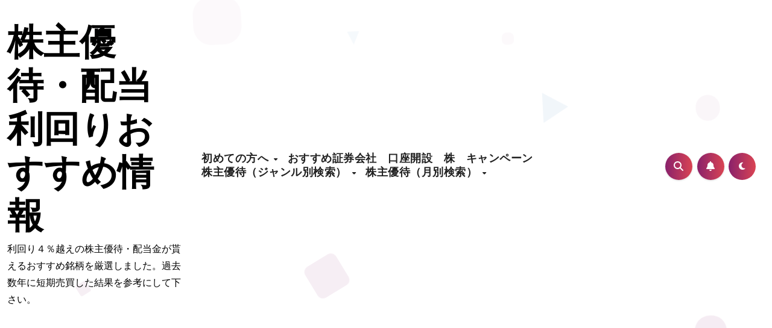

--- FILE ---
content_type: text/html; charset=UTF-8
request_url: https://chikuzaiou.com/tag/%E6%9D%B1%E4%BA%AC%E6%A5%BD%E5%A4%A9%E5%9C%B0/
body_size: 100595
content:
<!DOCTYPE html>
<html lang="ja">
<head><script>window.dataLayer = window.dataLayer || [];function gtag(){dataLayer.push(arguments);}gtag('js', new Date());gtag('config', '');</script>
<meta charset="UTF-8">
<meta name="viewport" content="width=device-width, initial-scale=1">
<link rel="profile" href="https://gmpg.org/xfn/11">
<meta name='robots' content='index, follow, max-image-preview:large, max-snippet:-1, max-video-preview:-1' />

	<!-- This site is optimized with the Yoast SEO plugin v26.7 - https://yoast.com/wordpress/plugins/seo/ -->
	<title>東京楽天地 アーカイブ - 株主優待・配当利回りおすすめ情報</title>
	<link rel="canonical" href="https://chikuzaiou.com/tag/東京楽天地/" />
	<meta property="og:locale" content="ja_JP" />
	<meta property="og:type" content="article" />
	<meta property="og:title" content="東京楽天地 アーカイブ - 株主優待・配当利回りおすすめ情報" />
	<meta property="og:url" content="https://chikuzaiou.com/tag/東京楽天地/" />
	<meta property="og:site_name" content="株主優待・配当利回りおすすめ情報" />
	<meta property="og:image" content="https://chikuzaiou.com/wp-content/uploads/2022/05/株主優待まとめ.jpg" />
	<meta property="og:image:width" content="480" />
	<meta property="og:image:height" content="340" />
	<meta property="og:image:type" content="image/jpeg" />
	<meta name="twitter:card" content="summary_large_image" />
	<script type="application/ld+json" class="yoast-schema-graph">{"@context":"https://schema.org","@graph":[{"@type":"CollectionPage","@id":"https://chikuzaiou.com/tag/%e6%9d%b1%e4%ba%ac%e6%a5%bd%e5%a4%a9%e5%9c%b0/","url":"https://chikuzaiou.com/tag/%e6%9d%b1%e4%ba%ac%e6%a5%bd%e5%a4%a9%e5%9c%b0/","name":"東京楽天地 アーカイブ - 株主優待・配当利回りおすすめ情報","isPartOf":{"@id":"https://chikuzaiou.com/#website"},"primaryImageOfPage":{"@id":"https://chikuzaiou.com/tag/%e6%9d%b1%e4%ba%ac%e6%a5%bd%e5%a4%a9%e5%9c%b0/#primaryimage"},"image":{"@id":"https://chikuzaiou.com/tag/%e6%9d%b1%e4%ba%ac%e6%a5%bd%e5%a4%a9%e5%9c%b0/#primaryimage"},"thumbnailUrl":"https://chikuzaiou.com/wp-content/uploads/2022/12/TOHOシネマズ錦糸町.jpg","breadcrumb":{"@id":"https://chikuzaiou.com/tag/%e6%9d%b1%e4%ba%ac%e6%a5%bd%e5%a4%a9%e5%9c%b0/#breadcrumb"},"inLanguage":"ja"},{"@type":"ImageObject","inLanguage":"ja","@id":"https://chikuzaiou.com/tag/%e6%9d%b1%e4%ba%ac%e6%a5%bd%e5%a4%a9%e5%9c%b0/#primaryimage","url":"https://chikuzaiou.com/wp-content/uploads/2022/12/TOHOシネマズ錦糸町.jpg","contentUrl":"https://chikuzaiou.com/wp-content/uploads/2022/12/TOHOシネマズ錦糸町.jpg","width":308,"height":163},{"@type":"BreadcrumbList","@id":"https://chikuzaiou.com/tag/%e6%9d%b1%e4%ba%ac%e6%a5%bd%e5%a4%a9%e5%9c%b0/#breadcrumb","itemListElement":[{"@type":"ListItem","position":1,"name":"ホーム","item":"https://chikuzaiou.com/"},{"@type":"ListItem","position":2,"name":"東京楽天地"}]},{"@type":"WebSite","@id":"https://chikuzaiou.com/#website","url":"https://chikuzaiou.com/","name":"株主優待・配当利回りおすすめ情報","description":"利回り４％越えの株主優待・配当金が貰えるおすすめ銘柄を厳選しました。過去数年に短期売買した結果を参考にして下さい。","publisher":{"@id":"https://chikuzaiou.com/#/schema/person/15459dce796911d6f5d82517174eea86"},"potentialAction":[{"@type":"SearchAction","target":{"@type":"EntryPoint","urlTemplate":"https://chikuzaiou.com/?s={search_term_string}"},"query-input":{"@type":"PropertyValueSpecification","valueRequired":true,"valueName":"search_term_string"}}],"inLanguage":"ja"},{"@type":["Person","Organization"],"@id":"https://chikuzaiou.com/#/schema/person/15459dce796911d6f5d82517174eea86","name":"chikuzaiou","image":{"@type":"ImageObject","inLanguage":"ja","@id":"https://chikuzaiou.com/#/schema/person/image/","url":"https://secure.gravatar.com/avatar/f98c6a4a71091ac640c5b87c6ceeea31ea6876ffc81eaa790218e48931d81489?s=96&d=mm&r=g","contentUrl":"https://secure.gravatar.com/avatar/f98c6a4a71091ac640c5b87c6ceeea31ea6876ffc81eaa790218e48931d81489?s=96&d=mm&r=g","caption":"chikuzaiou"},"logo":{"@id":"https://chikuzaiou.com/#/schema/person/image/"}}]}</script>
	<!-- / Yoast SEO plugin. -->


<link rel='dns-prefetch' href='//www.googletagmanager.com' />
<link rel='dns-prefetch' href='//fonts.googleapis.com' />
<link rel='dns-prefetch' href='//pagead2.googlesyndication.com' />
<link rel='dns-prefetch' href='//fundingchoicesmessages.google.com' />
<link rel="alternate" type="application/rss+xml" title="株主優待・配当利回りおすすめ情報 &raquo; フィード" href="https://chikuzaiou.com/feed/" />
<link rel="alternate" type="application/rss+xml" title="株主優待・配当利回りおすすめ情報 &raquo; コメントフィード" href="https://chikuzaiou.com/comments/feed/" />
<link rel="alternate" type="application/rss+xml" title="株主優待・配当利回りおすすめ情報 &raquo; 東京楽天地 タグのフィード" href="https://chikuzaiou.com/tag/%e6%9d%b1%e4%ba%ac%e6%a5%bd%e5%a4%a9%e5%9c%b0/feed/" />
<style id='wp-img-auto-sizes-contain-inline-css' type='text/css'>
img:is([sizes=auto i],[sizes^="auto," i]){contain-intrinsic-size:3000px 1500px}
/*# sourceURL=wp-img-auto-sizes-contain-inline-css */
</style>
<style id='wp-emoji-styles-inline-css' type='text/css'>

	img.wp-smiley, img.emoji {
		display: inline !important;
		border: none !important;
		box-shadow: none !important;
		height: 1em !important;
		width: 1em !important;
		margin: 0 0.07em !important;
		vertical-align: -0.1em !important;
		background: none !important;
		padding: 0 !important;
	}
/*# sourceURL=wp-emoji-styles-inline-css */
</style>
<style id='wp-block-library-inline-css' type='text/css'>
:root{--wp-block-synced-color:#7a00df;--wp-block-synced-color--rgb:122,0,223;--wp-bound-block-color:var(--wp-block-synced-color);--wp-editor-canvas-background:#ddd;--wp-admin-theme-color:#007cba;--wp-admin-theme-color--rgb:0,124,186;--wp-admin-theme-color-darker-10:#006ba1;--wp-admin-theme-color-darker-10--rgb:0,107,160.5;--wp-admin-theme-color-darker-20:#005a87;--wp-admin-theme-color-darker-20--rgb:0,90,135;--wp-admin-border-width-focus:2px}@media (min-resolution:192dpi){:root{--wp-admin-border-width-focus:1.5px}}.wp-element-button{cursor:pointer}:root .has-very-light-gray-background-color{background-color:#eee}:root .has-very-dark-gray-background-color{background-color:#313131}:root .has-very-light-gray-color{color:#eee}:root .has-very-dark-gray-color{color:#313131}:root .has-vivid-green-cyan-to-vivid-cyan-blue-gradient-background{background:linear-gradient(135deg,#00d084,#0693e3)}:root .has-purple-crush-gradient-background{background:linear-gradient(135deg,#34e2e4,#4721fb 50%,#ab1dfe)}:root .has-hazy-dawn-gradient-background{background:linear-gradient(135deg,#faaca8,#dad0ec)}:root .has-subdued-olive-gradient-background{background:linear-gradient(135deg,#fafae1,#67a671)}:root .has-atomic-cream-gradient-background{background:linear-gradient(135deg,#fdd79a,#004a59)}:root .has-nightshade-gradient-background{background:linear-gradient(135deg,#330968,#31cdcf)}:root .has-midnight-gradient-background{background:linear-gradient(135deg,#020381,#2874fc)}:root{--wp--preset--font-size--normal:16px;--wp--preset--font-size--huge:42px}.has-regular-font-size{font-size:1em}.has-larger-font-size{font-size:2.625em}.has-normal-font-size{font-size:var(--wp--preset--font-size--normal)}.has-huge-font-size{font-size:var(--wp--preset--font-size--huge)}.has-text-align-center{text-align:center}.has-text-align-left{text-align:left}.has-text-align-right{text-align:right}.has-fit-text{white-space:nowrap!important}#end-resizable-editor-section{display:none}.aligncenter{clear:both}.items-justified-left{justify-content:flex-start}.items-justified-center{justify-content:center}.items-justified-right{justify-content:flex-end}.items-justified-space-between{justify-content:space-between}.screen-reader-text{border:0;clip-path:inset(50%);height:1px;margin:-1px;overflow:hidden;padding:0;position:absolute;width:1px;word-wrap:normal!important}.screen-reader-text:focus{background-color:#ddd;clip-path:none;color:#444;display:block;font-size:1em;height:auto;left:5px;line-height:normal;padding:15px 23px 14px;text-decoration:none;top:5px;width:auto;z-index:100000}html :where(.has-border-color){border-style:solid}html :where([style*=border-top-color]){border-top-style:solid}html :where([style*=border-right-color]){border-right-style:solid}html :where([style*=border-bottom-color]){border-bottom-style:solid}html :where([style*=border-left-color]){border-left-style:solid}html :where([style*=border-width]){border-style:solid}html :where([style*=border-top-width]){border-top-style:solid}html :where([style*=border-right-width]){border-right-style:solid}html :where([style*=border-bottom-width]){border-bottom-style:solid}html :where([style*=border-left-width]){border-left-style:solid}html :where(img[class*=wp-image-]){height:auto;max-width:100%}:where(figure){margin:0 0 1em}html :where(.is-position-sticky){--wp-admin--admin-bar--position-offset:var(--wp-admin--admin-bar--height,0px)}@media screen and (max-width:600px){html :where(.is-position-sticky){--wp-admin--admin-bar--position-offset:0px}}

/*# sourceURL=wp-block-library-inline-css */
</style>
<style id='classic-theme-styles-inline-css' type='text/css'>
/*! This file is auto-generated */
.wp-block-button__link{color:#fff;background-color:#32373c;border-radius:9999px;box-shadow:none;text-decoration:none;padding:calc(.667em + 2px) calc(1.333em + 2px);font-size:1.125em}.wp-block-file__button{background:#32373c;color:#fff;text-decoration:none}
/*# sourceURL=/wp-includes/css/classic-themes.min.css */
</style>
<link rel='stylesheet' id='ansar-import-css' href='https://chikuzaiou.com/wp-content/plugins/ansar-import/public/css/ansar-import-public.css?ver=1.0.18' type='text/css' media='all' />
<link rel='stylesheet' id='blogus-fonts-css' href='//fonts.googleapis.com/css?family=Rubik%3A400%2C500%2C700%7CJosefin+Sans%3A400%2C500%2C700%26display%3Dswap&#038;subset=latin%2Clatin-ext' type='text/css' media='all' />
<link rel='stylesheet' id='blogus-google-fonts-css' href='//fonts.googleapis.com/css?family=ABeeZee%7CAbel%7CAbril+Fatface%7CAclonica%7CAcme%7CActor%7CAdamina%7CAdvent+Pro%7CAguafina+Script%7CAkronim%7CAladin%7CAldrich%7CAlef%7CAlegreya%7CAlegreya+SC%7CAlegreya+Sans%7CAlegreya+Sans+SC%7CAlex+Brush%7CAlfa+Slab+One%7CAlice%7CAlike%7CAlike+Angular%7CAllan%7CAllerta%7CAllerta+Stencil%7CAllura%7CAlmendra%7CAlmendra+Display%7CAlmendra+SC%7CAmarante%7CAmaranth%7CAmatic+SC%7CAmatica+SC%7CAmethysta%7CAmiko%7CAmiri%7CAmita%7CAnaheim%7CAndada%7CAndika%7CAngkor%7CAnnie+Use+Your+Telescope%7CAnonymous+Pro%7CAntic%7CAntic+Didone%7CAntic+Slab%7CAnton%7CArapey%7CArbutus%7CArbutus+Slab%7CArchitects+Daughter%7CArchivo+Black%7CArchivo+Narrow%7CAref+Ruqaa%7CArima+Madurai%7CArimo%7CArizonia%7CArmata%7CArtifika%7CArvo%7CArya%7CAsap%7CAsar%7CAsset%7CAssistant%7CAstloch%7CAsul%7CAthiti%7CAtma%7CAtomic+Age%7CAubrey%7CAudiowide%7CAutour+One%7CAverage%7CAverage+Sans%7CAveria+Gruesa+Libre%7CAveria+Libre%7CAveria+Sans+Libre%7CAveria+Serif+Libre%7CBad+Script%7CBaloo%7CBaloo+Bhai%7CBaloo+Da%7CBaloo+Thambi%7CBalthazar%7CBangers%7CBasic%7CBattambang%7CBaumans%7CBayon%7CBelgrano%7CBelleza%7CBenchNine%7CBentham%7CBerkshire+Swash%7CBevan%7CBigelow+Rules%7CBigshot+One%7CBilbo%7CBilbo+Swash+Caps%7CBioRhyme%7CBioRhyme+Expanded%7CBiryani%7CBitter%7CBlack+Ops+One%7CBokor%7CBonbon%7CBoogaloo%7CBowlby+One%7CBowlby+One+SC%7CBrawler%7CBree+Serif%7CBubblegum+Sans%7CBubbler+One%7CBuda%7CBuenard%7CBungee%7CBungee+Hairline%7CBungee+Inline%7CBungee+Outline%7CBungee+Shade%7CButcherman%7CButterfly+Kids%7CCabin%7CCabin+Condensed%7CCabin+Sketch%7CCaesar+Dressing%7CCagliostro%7CCairo%7CCalligraffitti%7CCambay%7CCambo%7CCandal%7CCantarell%7CCantata+One%7CCantora+One%7CCapriola%7CCardo%7CCarme%7CCarrois+Gothic%7CCarrois+Gothic+SC%7CCarter+One%7CCatamaran%7CCaudex%7CCaveat%7CCaveat+Brush%7CCedarville+Cursive%7CCeviche+One%7CChanga%7CChanga+One%7CChango%7CChathura%7CChau+Philomene+One%7CChela+One%7CChelsea+Market%7CChenla%7CCherry+Cream+Soda%7CCherry+Swash%7CChewy%7CChicle%7CChivo%7CChonburi%7CCinzel%7CCinzel+Decorative%7CClicker+Script%7CCoda%7CCoda+Caption%7CCodystar%7CCoiny%7CCombo%7CComfortaa%7CComing+Soon%7CConcert+One%7CCondiment%7CContent%7CContrail+One%7CConvergence%7CCookie%7CCopse%7CCorben%7CCormorant%7CCormorant+Garamond%7CCormorant+Infant%7CCormorant+SC%7CCormorant+Unicase%7CCormorant+Upright%7CCourgette%7CCousine%7CCoustard%7CCovered+By+Your+Grace%7CCrafty+Girls%7CCreepster%7CCrete+Round%7CCrimson+Text%7CCroissant+One%7CCrushed%7CCuprum%7CCutive%7CCutive+Mono%7CDamion%7CDancing+Script%7CDangrek%7CDavid+Libre%7CDawning+of+a+New+Day%7CDays+One%7CDekko%7CDelius%7CDelius+Swash+Caps%7CDelius+Unicase%7CDella+Respira%7CDenk+One%7CDevonshire%7CDhurjati%7CDidact+Gothic%7CDiplomata%7CDiplomata+SC%7CDomine%7CDonegal+One%7CDoppio+One%7CDorsa%7CDosis%7CDr+Sugiyama%7CDroid+Sans%7CDroid+Sans+Mono%7CDroid+Serif%7CDuru+Sans%7CDynalight%7CEB+Garamond%7CEagle+Lake%7CEater%7CEconomica%7CEczar%7CEk+Mukta%7CEl+Messiri%7CElectrolize%7CElsie%7CElsie+Swash+Caps%7CEmblema+One%7CEmilys+Candy%7CEngagement%7CEnglebert%7CEnriqueta%7CErica+One%7CEsteban%7CEuphoria+Script%7CEwert%7CExo%7CExo+2%7CExpletus+Sans%7CFanwood+Text%7CFarsan%7CFascinate%7CFascinate+Inline%7CFaster+One%7CFasthand%7CFauna+One%7CFederant%7CFedero%7CFelipa%7CFenix%7CFinger+Paint%7CFira+Mono%7CFira+Sans%7CFjalla+One%7CFjord+One%7CFlamenco%7CFlavors%7CFondamento%7CFontdiner+Swanky%7CForum%7CFrancois+One%7CFrank+Ruhl+Libre%7CFreckle+Face%7CFredericka+the+Great%7CFredoka+One%7CFreehand%7CFresca%7CFrijole%7CFruktur%7CFugaz+One%7CGFS+Didot%7CGFS+Neohellenic%7CGabriela%7CGafata%7CGalada%7CGaldeano%7CGalindo%7CGentium+Basic%7CGentium+Book+Basic%7CGeo%7CGeostar%7CGeostar+Fill%7CGermania+One%7CGidugu%7CGilda+Display%7CGive+You+Glory%7CGlass+Antiqua%7CGlegoo%7CGloria+Hallelujah%7CGoblin+One%7CGochi+Hand%7CGorditas%7CGoudy+Bookletter+1911%7CGraduate%7CGrand+Hotel%7CGravitas+One%7CGreat+Vibes%7CGriffy%7CGruppo%7CGudea%7CGurajada%7CHabibi%7CHalant%7CHammersmith+One%7CHanalei%7CHanalei+Fill%7CHandlee%7CHanuman%7CHappy+Monkey%7CHarmattan%7CHeadland+One%7CHeebo%7CHenny+Penny%7CHerr+Von+Muellerhoff%7CHind%7CHind+Guntur%7CHind+Madurai%7CHind+Siliguri%7CHind+Vadodara%7CHoltwood+One+SC%7CHomemade+Apple%7CHomenaje%7CIM+Fell+DW+Pica%7CIM+Fell+DW+Pica+SC%7CIM+Fell+Double+Pica%7CIM+Fell+Double+Pica+SC%7CIM+Fell+English%7CIM+Fell+English+SC%7CIM+Fell+French+Canon%7CIM+Fell+French+Canon+SC%7CIM+Fell+Great+Primer%7CIM+Fell+Great+Primer+SC%7CIceberg%7CIceland%7CImprima%7CInconsolata%7CInder%7CIndie+Flower%7CInika%7CInknut+Antiqua%7CIrish+Grover%7CIstok+Web%7CItaliana%7CItalianno%7CItim%7CJacques+Francois%7CJacques+Francois+Shadow%7CJaldi%7CJim+Nightshade%7CJockey+One%7CJolly+Lodger%7CJomhuria%7CJosefin+Sans%7CJosefin+Slab%7CJoti+One%7CJudson%7CJulee%7CJulius+Sans+One%7CJunge%7CJura%7CJust+Another+Hand%7CJust+Me+Again+Down+Here%7CKadwa%7CKalam%7CKameron%7CKanit%7CKantumruy%7CKarla%7CKarma%7CKatibeh%7CKaushan+Script%7CKavivanar%7CKavoon%7CKdam+Thmor%7CKeania+One%7CKelly+Slab%7CKenia%7CKhand%7CKhmer%7CKhula%7CKite+One%7CKnewave%7CKotta+One%7CKoulen%7CKranky%7CKreon%7CKristi%7CKrona+One%7CKumar+One%7CKumar+One+Outline%7CKurale%7CLa+Belle+Aurore%7CLaila%7CLakki+Reddy%7CLalezar%7CLancelot%7CLateef%7CLato%7CLeague+Script%7CLeckerli+One%7CLedger%7CLekton%7CLemon%7CLemonada%7CLibre+Baskerville%7CLibre+Franklin%7CLife+Savers%7CLilita+One%7CLily+Script+One%7CLimelight%7CLinden+Hill%7CLobster%7CLobster+Two%7CLondrina+Outline%7CLondrina+Shadow%7CLondrina+Sketch%7CLondrina+Solid%7CLora%7CLove+Ya+Like+A+Sister%7CLoved+by+the+King%7CLovers+Quarrel%7CLuckiest+Guy%7CLusitana%7CLustria%7CMacondo%7CMacondo+Swash+Caps%7CMada%7CMagra%7CMaiden+Orange%7CMaitree%7CMako%7CMallanna%7CMandali%7CMarcellus%7CMarcellus+SC%7CMarck+Script%7CMargarine%7CMarko+One%7CMarmelad%7CMartel%7CMartel+Sans%7CMarvel%7CMate%7CMate+SC%7CMaven+Pro%7CMcLaren%7CMeddon%7CMedievalSharp%7CMedula+One%7CMeera+Inimai%7CMegrim%7CMeie+Script%7CMerienda%7CMerienda+One%7CMerriweather%7CMerriweather+Sans%7CMetal%7CMetal+Mania%7CMetamorphous%7CMetrophobic%7CMichroma%7CMilonga%7CMiltonian%7CMiltonian+Tattoo%7CMiniver%7CMiriam+Libre%7CMirza%7CMiss+Fajardose%7CMitr%7CModak%7CModern+Antiqua%7CMogra%7CMolengo%7CMolle%7CMonda%7CMonofett%7CMonoton%7CMonsieur+La+Doulaise%7CMontaga%7CMontez%7CMontserrat%7CMontserrat+Alternates%7CMontserrat+Subrayada%7CMoul%7CMoulpali%7CMountains+of+Christmas%7CMouse+Memoirs%7CMr+Bedfort%7CMr+Dafoe%7CMr+De+Haviland%7CMrs+Saint+Delafield%7CMrs+Sheppards%7CMukta+Vaani%7CMuli%7CMystery+Quest%7CNTR%7CNeucha%7CNeuton%7CNew+Rocker%7CNews+Cycle%7CNiconne%7CNixie+One%7CNobile%7CNokora%7CNorican%7CNosifer%7CNothing+You+Could+Do%7CNoticia+Text%7CNoto+Sans%7CNoto+Serif%7CNova+Cut%7CNova+Flat%7CNova+Mono%7CNova+Oval%7CNova+Round%7CNova+Script%7CNova+Slim%7CNova+Square%7CNumans%7CNunito%7COdor+Mean+Chey%7COffside%7COld+Standard+TT%7COldenburg%7COleo+Script%7COleo+Script+Swash+Caps%7COpen+Sans%7COpen+Sans+Condensed%7COranienbaum%7COrbitron%7COregano%7COrienta%7COriginal+Surfer%7COswald%7COver+the+Rainbow%7COverlock%7COverlock+SC%7COvo%7COxygen%7COxygen+Mono%7CPT+Mono%7CPT+Sans%7CPT+Sans+Caption%7CPT+Sans+Narrow%7CPT+Serif%7CPT+Serif+Caption%7CPacifico%7CPalanquin%7CPalanquin+Dark%7CPaprika%7CParisienne%7CPassero+One%7CPassion+One%7CPathway+Gothic+One%7CPatrick+Hand%7CPatrick+Hand+SC%7CPattaya%7CPatua+One%7CPavanam%7CPaytone+One%7CPeddana%7CPeralta%7CPermanent+Marker%7CPetit+Formal+Script%7CPetrona%7CPhilosopher%7CPiedra%7CPinyon+Script%7CPirata+One%7CPlaster%7CPlay%7CPlayball%7CPlayfair+Display%7CPlayfair+Display+SC%7CPodkova%7CPoiret+One%7CPoller+One%7CPoly%7CPompiere%7CPontano+Sans%7CPoppins%7CPort+Lligat+Sans%7CPort+Lligat+Slab%7CPragati+Narrow%7CPrata%7CPreahvihear%7CPress+Start+2P%7CPridi%7CPrincess+Sofia%7CProciono%7CPrompt%7CProsto+One%7CProza+Libre%7CPuritan%7CPurple+Purse%7CQuando%7CQuantico%7CQuattrocento%7CQuattrocento+Sans%7CQuestrial%7CQuicksand%7CQuintessential%7CQwigley%7CRacing+Sans+One%7CRadley%7CRajdhani%7CRakkas%7CRaleway%7CRaleway+Dots%7CRamabhadra%7CRamaraja%7CRambla%7CRammetto+One%7CRanchers%7CRancho%7CRanga%7CRasa%7CRationale%7CRavi+Prakash%7CRedressed%7CReem+Kufi%7CReenie+Beanie%7CRevalia%7CRhodium+Libre%7CRibeye%7CRibeye+Marrow%7CRighteous%7CRisque%7CRoboto%7CRoboto+Condensed%7CRoboto+Mono%7CRoboto+Slab%7CRochester%7CRock+Salt%7CRokkitt%7CRomanesco%7CRopa+Sans%7CRosario%7CRosarivo%7CRouge+Script%7CRozha+One%7CRubik%7CRubik+Mono+One%7CRubik+One%7CRuda%7CRufina%7CRuge+Boogie%7CRuluko%7CRum+Raisin%7CRuslan+Display%7CRusso+One%7CRuthie%7CRye%7CSacramento%7CSahitya%7CSail%7CSalsa%7CSanchez%7CSancreek%7CSansita+One%7CSarala%7CSarina%7CSarpanch%7CSatisfy%7CScada%7CScheherazade%7CSchoolbell%7CScope+One%7CSeaweed+Script%7CSecular+One%7CSevillana%7CSeymour+One%7CShadows+Into+Light%7CShadows+Into+Light+Two%7CShanti%7CShare%7CShare+Tech%7CShare+Tech+Mono%7CShojumaru%7CShort+Stack%7CShrikhand%7CSiemreap%7CSigmar+One%7CSignika%7CSignika+Negative%7CSimonetta%7CSintony%7CSirin+Stencil%7CSix+Caps%7CSkranji%7CSlabo+13px%7CSlabo+27px%7CSlackey%7CSmokum%7CSmythe%7CSniglet%7CSnippet%7CSnowburst+One%7CSofadi+One%7CSofia%7CSonsie+One%7CSorts+Mill+Goudy%7CSource+Code+Pro%7CSource+Sans+Pro%7CSource+Serif+Pro%7CSpace+Mono%7CSpecial+Elite%7CSpicy+Rice%7CSpinnaker%7CSpirax%7CSquada+One%7CSree+Krushnadevaraya%7CSriracha%7CStalemate%7CStalinist+One%7CStardos+Stencil%7CStint+Ultra+Condensed%7CStint+Ultra+Expanded%7CStoke%7CStrait%7CSue+Ellen+Francisco%7CSuez+One%7CSumana%7CSunshiney%7CSupermercado+One%7CSura%7CSuranna%7CSuravaram%7CSuwannaphum%7CSwanky+and+Moo+Moo%7CSyncopate%7CTangerine%7CTaprom%7CTauri%7CTaviraj%7CTeko%7CTelex%7CTenali+Ramakrishna%7CTenor+Sans%7CText+Me+One%7CThe+Girl+Next+Door%7CTienne%7CTillana%7CTimmana%7CTinos%7CTitan+One%7CTitillium+Web%7CTrade+Winds%7CTrirong%7CTrocchi%7CTrochut%7CTrykker%7CTulpen+One%7CUbuntu%7CUbuntu+Condensed%7CUbuntu+Mono%7CUltra%7CUncial+Antiqua%7CUnderdog%7CUnica+One%7CUnifrakturCook%7CUnifrakturMaguntia%7CUnkempt%7CUnlock%7CUnna%7CVT323%7CVampiro+One%7CVarela%7CVarela+Round%7CVast+Shadow%7CVesper+Libre%7CVibur%7CVidaloka%7CViga%7CVoces%7CVolkhov%7CVollkorn%7CVoltaire%7CWaiting+for+the+Sunrise%7CWallpoet%7CWalter+Turncoat%7CWarnes%7CWellfleet%7CWendy+One%7CWire+One%7CWork+Sans%7CYanone+Kaffeesatz%7CYantramanav%7CYatra+One%7CYellowtail%7CYeseva+One%7CYesteryear%7CYrsa%7CZeyada&#038;subset=latin%2Clatin-ext' type='text/css' media='all' />
<link rel='stylesheet' id='bootstrap-css' href='https://chikuzaiou.com/wp-content/themes/blogus/css/bootstrap.css?ver=6.9' type='text/css' media='all' />
<link rel='stylesheet' id='blogus-style-css' href='https://chikuzaiou.com/wp-content/themes/blogier/style.css?ver=6.9' type='text/css' media='all' />
<link rel='stylesheet' id='all-css-css' href='https://chikuzaiou.com/wp-content/themes/blogus/css/all.css?ver=6.9' type='text/css' media='all' />
<link rel='stylesheet' id='dark-css' href='https://chikuzaiou.com/wp-content/themes/blogus/css/colors/dark.css?ver=6.9' type='text/css' media='all' />
<link rel='stylesheet' id='swiper-bundle-css-css' href='https://chikuzaiou.com/wp-content/themes/blogus/css/swiper-bundle.css?ver=6.9' type='text/css' media='all' />
<link rel='stylesheet' id='smartmenus-css' href='https://chikuzaiou.com/wp-content/themes/blogus/css/jquery.smartmenus.bootstrap.css?ver=6.9' type='text/css' media='all' />
<link rel='stylesheet' id='animate-css' href='https://chikuzaiou.com/wp-content/themes/blogus/css/animate.css?ver=6.9' type='text/css' media='all' />
<link rel='stylesheet' id='blogus-custom-css-css' href='https://chikuzaiou.com/wp-content/themes/blogus/inc/ansar/customize/css/customizer.css?ver=1.0' type='text/css' media='all' />
<link rel='stylesheet' id='blogus-style-parent-css' href='https://chikuzaiou.com/wp-content/themes/blogus/style.css?ver=6.9' type='text/css' media='all' />
<link rel='stylesheet' id='blogier-style-css' href='https://chikuzaiou.com/wp-content/themes/blogier/style.css?ver=1.0' type='text/css' media='all' />
<link rel='stylesheet' id='blogier-default-css-css' href='https://chikuzaiou.com/wp-content/themes/blogier/css/colors/default.css?ver=6.9' type='text/css' media='all' />
<link rel='stylesheet' id='blogier-dark-css' href='https://chikuzaiou.com/wp-content/themes/blogier/css/colors/dark.css?ver=6.9' type='text/css' media='all' />
<script type="text/javascript" src="https://chikuzaiou.com/wp-includes/js/jquery/jquery.min.js?ver=3.7.1" id="jquery-core-js"></script>
<script type="text/javascript" src="https://chikuzaiou.com/wp-includes/js/jquery/jquery-migrate.min.js?ver=3.4.1" id="jquery-migrate-js"></script>
<script type="text/javascript" src="https://chikuzaiou.com/wp-content/plugins/ansar-import/public/js/ansar-import-public.js?ver=1.0.18" id="ansar-import-js"></script>
<script type="text/javascript" src="https://chikuzaiou.com/wp-content/themes/blogus/js/navigation.js?ver=6.9" id="blogus-navigation-js"></script>
<script type="text/javascript" src="https://chikuzaiou.com/wp-content/themes/blogus/js/bootstrap.js?ver=6.9" id="blogus_bootstrap_script-js"></script>
<script type="text/javascript" src="https://chikuzaiou.com/wp-content/themes/blogus/js/swiper-bundle.js?ver=6.9" id="swiper-bundle-js"></script>
<script type="text/javascript" src="https://chikuzaiou.com/wp-content/themes/blogus/js/main.js?ver=6.9" id="blogus_main-js-js"></script>
<script type="text/javascript" src="https://chikuzaiou.com/wp-content/themes/blogus/js/sticksy.min.js?ver=6.9" id="sticksy-js-js"></script>
<script type="text/javascript" src="https://chikuzaiou.com/wp-content/themes/blogus/js/jquery.smartmenus.js?ver=6.9" id="smartmenus-js-js"></script>
<script type="text/javascript" src="https://chikuzaiou.com/wp-content/themes/blogus/js/jquery.smartmenus.bootstrap.js?ver=6.9" id="bootstrap-smartmenus-js-js"></script>

<!-- Site Kit によって追加された Google タグ（gtag.js）スニペット -->
<!-- Google アナリティクス スニペット (Site Kit が追加) -->
<script type="text/javascript" src="https://www.googletagmanager.com/gtag/js?id=GT-TWTVRQT" id="google_gtagjs-js" async></script>
<script type="text/javascript" id="google_gtagjs-js-after">
/* <![CDATA[ */
window.dataLayer = window.dataLayer || [];function gtag(){dataLayer.push(arguments);}
gtag("set","linker",{"domains":["chikuzaiou.com"]});
gtag("js", new Date());
gtag("set", "developer_id.dZTNiMT", true);
gtag("config", "GT-TWTVRQT");
//# sourceURL=google_gtagjs-js-after
/* ]]> */
</script>
<link rel="https://api.w.org/" href="https://chikuzaiou.com/wp-json/" /><link rel="alternate" title="JSON" type="application/json" href="https://chikuzaiou.com/wp-json/wp/v2/tags/994" /><link rel="EditURI" type="application/rsd+xml" title="RSD" href="https://chikuzaiou.com/xmlrpc.php?rsd" />
<meta name="generator" content="WordPress 6.9" />
<meta name="generator" content="Site Kit by Google 1.170.0" /><meta property="og:url" content="https://chikuzaiou.com/tag/%E6%9D%B1%E4%BA%AC%E6%A5%BD%E5%A4%A9%E5%9C%B0/" />
<meta property="og:type" content="website" />
<meta property="og:title" content="東京楽天地 アーカイブ - 株主優待・配当利回りおすすめ情報" />
<meta property="og:description" content="利回り４％越えの株主優待・配当金が貰えるおすすめ銘柄を厳選しました。過去数年に短期売買した結果を参考にして下さい。" />
<meta property="og:image" content="http://chikuzaiou.com/wp-content/plugins/yahman-add-ons/assets/images/ogp.jpg" />
<meta property="og:site_name" content="株主優待・配当利回りおすすめ情報" />
<meta property="og:locale" content="ja_JP" />
<style>
  .bs-blog-post p:nth-of-type(1)::first-letter {
    display: none;
}
</style>
<style type="text/css" id="custom-background-css">
    :root {
        --wrap-color: #fff    }
</style>
    <style>
      .sidebar-right, .sidebar-left
      {
        flex: 100;
        width:280px !important;
      }

      .content-right
      {
        width: calc((1130px - 280px)) !important;
      }
    </style>
  
<!-- Site Kit が追加した Google AdSense メタタグ -->
<meta name="google-adsense-platform-account" content="ca-host-pub-2644536267352236">
<meta name="google-adsense-platform-domain" content="sitekit.withgoogle.com">
<!-- Site Kit が追加した End Google AdSense メタタグ -->
    <style type="text/css">
            .site-title a,
        .site-description {
            color: #000;
        }

        .site-branding-text .site-title a {
                font-size: px;
            }

            @media only screen and (max-width: 640px) {
                .site-branding-text .site-title a {
                    font-size: 26px;

                }
            }

            @media only screen and (max-width: 375px) {
                .site-branding-text .site-title a {
                    font-size: 26px;

                }
            }

        </style>
    
<!-- Google AdSense スニペット (Site Kit が追加) -->
<script type="text/javascript" async="async" src="https://pagead2.googlesyndication.com/pagead/js/adsbygoogle.js?client=ca-pub-9006523833657708&amp;host=ca-host-pub-2644536267352236" crossorigin="anonymous"></script>

<!-- (ここまで) Google AdSense スニペット (Site Kit が追加) -->

<!-- Site Kit によって追加された「Google AdSense 広告ブロックによる損失収益の回復」スニペット -->
<script async src="https://fundingchoicesmessages.google.com/i/pub-9006523833657708?ers=1" nonce="O-hl6FBgt1jSl1MbvuxmhA"></script><script nonce="O-hl6FBgt1jSl1MbvuxmhA">(function() {function signalGooglefcPresent() {if (!window.frames['googlefcPresent']) {if (document.body) {const iframe = document.createElement('iframe'); iframe.style = 'width: 0; height: 0; border: none; z-index: -1000; left: -1000px; top: -1000px;'; iframe.style.display = 'none'; iframe.name = 'googlefcPresent'; document.body.appendChild(iframe);} else {setTimeout(signalGooglefcPresent, 0);}}}signalGooglefcPresent();})();</script>
<!-- Site Kit によって追加された「Google AdSense 広告ブロックによる損失収益の回復」スニペットを終了 -->

<!-- Site Kit によって追加された「Google AdSense 広告ブロックによる損失収益の回復エラー保護」スニペット -->
<script>(function(){'use strict';function aa(a){var b=0;return function(){return b<a.length?{done:!1,value:a[b++]}:{done:!0}}}var ba="function"==typeof Object.defineProperties?Object.defineProperty:function(a,b,c){if(a==Array.prototype||a==Object.prototype)return a;a[b]=c.value;return a};
function ea(a){a=["object"==typeof globalThis&&globalThis,a,"object"==typeof window&&window,"object"==typeof self&&self,"object"==typeof global&&global];for(var b=0;b<a.length;++b){var c=a[b];if(c&&c.Math==Math)return c}throw Error("Cannot find global object");}var fa=ea(this);function ha(a,b){if(b)a:{var c=fa;a=a.split(".");for(var d=0;d<a.length-1;d++){var e=a[d];if(!(e in c))break a;c=c[e]}a=a[a.length-1];d=c[a];b=b(d);b!=d&&null!=b&&ba(c,a,{configurable:!0,writable:!0,value:b})}}
var ia="function"==typeof Object.create?Object.create:function(a){function b(){}b.prototype=a;return new b},l;if("function"==typeof Object.setPrototypeOf)l=Object.setPrototypeOf;else{var m;a:{var ja={a:!0},ka={};try{ka.__proto__=ja;m=ka.a;break a}catch(a){}m=!1}l=m?function(a,b){a.__proto__=b;if(a.__proto__!==b)throw new TypeError(a+" is not extensible");return a}:null}var la=l;
function n(a,b){a.prototype=ia(b.prototype);a.prototype.constructor=a;if(la)la(a,b);else for(var c in b)if("prototype"!=c)if(Object.defineProperties){var d=Object.getOwnPropertyDescriptor(b,c);d&&Object.defineProperty(a,c,d)}else a[c]=b[c];a.A=b.prototype}function ma(){for(var a=Number(this),b=[],c=a;c<arguments.length;c++)b[c-a]=arguments[c];return b}
var na="function"==typeof Object.assign?Object.assign:function(a,b){for(var c=1;c<arguments.length;c++){var d=arguments[c];if(d)for(var e in d)Object.prototype.hasOwnProperty.call(d,e)&&(a[e]=d[e])}return a};ha("Object.assign",function(a){return a||na});/*

 Copyright The Closure Library Authors.
 SPDX-License-Identifier: Apache-2.0
*/
var p=this||self;function q(a){return a};var t,u;a:{for(var oa=["CLOSURE_FLAGS"],v=p,x=0;x<oa.length;x++)if(v=v[oa[x]],null==v){u=null;break a}u=v}var pa=u&&u[610401301];t=null!=pa?pa:!1;var z,qa=p.navigator;z=qa?qa.userAgentData||null:null;function A(a){return t?z?z.brands.some(function(b){return(b=b.brand)&&-1!=b.indexOf(a)}):!1:!1}function B(a){var b;a:{if(b=p.navigator)if(b=b.userAgent)break a;b=""}return-1!=b.indexOf(a)};function C(){return t?!!z&&0<z.brands.length:!1}function D(){return C()?A("Chromium"):(B("Chrome")||B("CriOS"))&&!(C()?0:B("Edge"))||B("Silk")};var ra=C()?!1:B("Trident")||B("MSIE");!B("Android")||D();D();B("Safari")&&(D()||(C()?0:B("Coast"))||(C()?0:B("Opera"))||(C()?0:B("Edge"))||(C()?A("Microsoft Edge"):B("Edg/"))||C()&&A("Opera"));var sa={},E=null;var ta="undefined"!==typeof Uint8Array,ua=!ra&&"function"===typeof btoa;var F="function"===typeof Symbol&&"symbol"===typeof Symbol()?Symbol():void 0,G=F?function(a,b){a[F]|=b}:function(a,b){void 0!==a.g?a.g|=b:Object.defineProperties(a,{g:{value:b,configurable:!0,writable:!0,enumerable:!1}})};function va(a){var b=H(a);1!==(b&1)&&(Object.isFrozen(a)&&(a=Array.prototype.slice.call(a)),I(a,b|1))}
var H=F?function(a){return a[F]|0}:function(a){return a.g|0},J=F?function(a){return a[F]}:function(a){return a.g},I=F?function(a,b){a[F]=b}:function(a,b){void 0!==a.g?a.g=b:Object.defineProperties(a,{g:{value:b,configurable:!0,writable:!0,enumerable:!1}})};function wa(){var a=[];G(a,1);return a}function xa(a,b){I(b,(a|0)&-99)}function K(a,b){I(b,(a|34)&-73)}function L(a){a=a>>11&1023;return 0===a?536870912:a};var M={};function N(a){return null!==a&&"object"===typeof a&&!Array.isArray(a)&&a.constructor===Object}var O,ya=[];I(ya,39);O=Object.freeze(ya);var P;function Q(a,b){P=b;a=new a(b);P=void 0;return a}
function R(a,b,c){null==a&&(a=P);P=void 0;if(null==a){var d=96;c?(a=[c],d|=512):a=[];b&&(d=d&-2095105|(b&1023)<<11)}else{if(!Array.isArray(a))throw Error();d=H(a);if(d&64)return a;d|=64;if(c&&(d|=512,c!==a[0]))throw Error();a:{c=a;var e=c.length;if(e){var f=e-1,g=c[f];if(N(g)){d|=256;b=(d>>9&1)-1;e=f-b;1024<=e&&(za(c,b,g),e=1023);d=d&-2095105|(e&1023)<<11;break a}}b&&(g=(d>>9&1)-1,b=Math.max(b,e-g),1024<b&&(za(c,g,{}),d|=256,b=1023),d=d&-2095105|(b&1023)<<11)}}I(a,d);return a}
function za(a,b,c){for(var d=1023+b,e=a.length,f=d;f<e;f++){var g=a[f];null!=g&&g!==c&&(c[f-b]=g)}a.length=d+1;a[d]=c};function Aa(a){switch(typeof a){case "number":return isFinite(a)?a:String(a);case "boolean":return a?1:0;case "object":if(a&&!Array.isArray(a)&&ta&&null!=a&&a instanceof Uint8Array){if(ua){for(var b="",c=0,d=a.length-10240;c<d;)b+=String.fromCharCode.apply(null,a.subarray(c,c+=10240));b+=String.fromCharCode.apply(null,c?a.subarray(c):a);a=btoa(b)}else{void 0===b&&(b=0);if(!E){E={};c="ABCDEFGHIJKLMNOPQRSTUVWXYZabcdefghijklmnopqrstuvwxyz0123456789".split("");d=["+/=","+/","-_=","-_.","-_"];for(var e=
0;5>e;e++){var f=c.concat(d[e].split(""));sa[e]=f;for(var g=0;g<f.length;g++){var h=f[g];void 0===E[h]&&(E[h]=g)}}}b=sa[b];c=Array(Math.floor(a.length/3));d=b[64]||"";for(e=f=0;f<a.length-2;f+=3){var k=a[f],w=a[f+1];h=a[f+2];g=b[k>>2];k=b[(k&3)<<4|w>>4];w=b[(w&15)<<2|h>>6];h=b[h&63];c[e++]=g+k+w+h}g=0;h=d;switch(a.length-f){case 2:g=a[f+1],h=b[(g&15)<<2]||d;case 1:a=a[f],c[e]=b[a>>2]+b[(a&3)<<4|g>>4]+h+d}a=c.join("")}return a}}return a};function Ba(a,b,c){a=Array.prototype.slice.call(a);var d=a.length,e=b&256?a[d-1]:void 0;d+=e?-1:0;for(b=b&512?1:0;b<d;b++)a[b]=c(a[b]);if(e){b=a[b]={};for(var f in e)Object.prototype.hasOwnProperty.call(e,f)&&(b[f]=c(e[f]))}return a}function Da(a,b,c,d,e,f){if(null!=a){if(Array.isArray(a))a=e&&0==a.length&&H(a)&1?void 0:f&&H(a)&2?a:Ea(a,b,c,void 0!==d,e,f);else if(N(a)){var g={},h;for(h in a)Object.prototype.hasOwnProperty.call(a,h)&&(g[h]=Da(a[h],b,c,d,e,f));a=g}else a=b(a,d);return a}}
function Ea(a,b,c,d,e,f){var g=d||c?H(a):0;d=d?!!(g&32):void 0;a=Array.prototype.slice.call(a);for(var h=0;h<a.length;h++)a[h]=Da(a[h],b,c,d,e,f);c&&c(g,a);return a}function Fa(a){return a.s===M?a.toJSON():Aa(a)};function Ga(a,b,c){c=void 0===c?K:c;if(null!=a){if(ta&&a instanceof Uint8Array)return b?a:new Uint8Array(a);if(Array.isArray(a)){var d=H(a);if(d&2)return a;if(b&&!(d&64)&&(d&32||0===d))return I(a,d|34),a;a=Ea(a,Ga,d&4?K:c,!0,!1,!0);b=H(a);b&4&&b&2&&Object.freeze(a);return a}a.s===M&&(b=a.h,c=J(b),a=c&2?a:Q(a.constructor,Ha(b,c,!0)));return a}}function Ha(a,b,c){var d=c||b&2?K:xa,e=!!(b&32);a=Ba(a,b,function(f){return Ga(f,e,d)});G(a,32|(c?2:0));return a};function Ia(a,b){a=a.h;return Ja(a,J(a),b)}function Ja(a,b,c,d){if(-1===c)return null;if(c>=L(b)){if(b&256)return a[a.length-1][c]}else{var e=a.length;if(d&&b&256&&(d=a[e-1][c],null!=d))return d;b=c+((b>>9&1)-1);if(b<e)return a[b]}}function Ka(a,b,c,d,e){var f=L(b);if(c>=f||e){e=b;if(b&256)f=a[a.length-1];else{if(null==d)return;f=a[f+((b>>9&1)-1)]={};e|=256}f[c]=d;e&=-1025;e!==b&&I(a,e)}else a[c+((b>>9&1)-1)]=d,b&256&&(d=a[a.length-1],c in d&&delete d[c]),b&1024&&I(a,b&-1025)}
function La(a,b){var c=Ma;var d=void 0===d?!1:d;var e=a.h;var f=J(e),g=Ja(e,f,b,d);var h=!1;if(null==g||"object"!==typeof g||(h=Array.isArray(g))||g.s!==M)if(h){var k=h=H(g);0===k&&(k|=f&32);k|=f&2;k!==h&&I(g,k);c=new c(g)}else c=void 0;else c=g;c!==g&&null!=c&&Ka(e,f,b,c,d);e=c;if(null==e)return e;a=a.h;f=J(a);f&2||(g=e,c=g.h,h=J(c),g=h&2?Q(g.constructor,Ha(c,h,!1)):g,g!==e&&(e=g,Ka(a,f,b,e,d)));return e}function Na(a,b){a=Ia(a,b);return null==a||"string"===typeof a?a:void 0}
function Oa(a,b){a=Ia(a,b);return null!=a?a:0}function S(a,b){a=Na(a,b);return null!=a?a:""};function T(a,b,c){this.h=R(a,b,c)}T.prototype.toJSON=function(){var a=Ea(this.h,Fa,void 0,void 0,!1,!1);return Pa(this,a,!0)};T.prototype.s=M;T.prototype.toString=function(){return Pa(this,this.h,!1).toString()};
function Pa(a,b,c){var d=a.constructor.v,e=L(J(c?a.h:b)),f=!1;if(d){if(!c){b=Array.prototype.slice.call(b);var g;if(b.length&&N(g=b[b.length-1]))for(f=0;f<d.length;f++)if(d[f]>=e){Object.assign(b[b.length-1]={},g);break}f=!0}e=b;c=!c;g=J(a.h);a=L(g);g=(g>>9&1)-1;for(var h,k,w=0;w<d.length;w++)if(k=d[w],k<a){k+=g;var r=e[k];null==r?e[k]=c?O:wa():c&&r!==O&&va(r)}else h||(r=void 0,e.length&&N(r=e[e.length-1])?h=r:e.push(h={})),r=h[k],null==h[k]?h[k]=c?O:wa():c&&r!==O&&va(r)}d=b.length;if(!d)return b;
var Ca;if(N(h=b[d-1])){a:{var y=h;e={};c=!1;for(var ca in y)Object.prototype.hasOwnProperty.call(y,ca)&&(a=y[ca],Array.isArray(a)&&a!=a&&(c=!0),null!=a?e[ca]=a:c=!0);if(c){for(var rb in e){y=e;break a}y=null}}y!=h&&(Ca=!0);d--}for(;0<d;d--){h=b[d-1];if(null!=h)break;var cb=!0}if(!Ca&&!cb)return b;var da;f?da=b:da=Array.prototype.slice.call(b,0,d);b=da;f&&(b.length=d);y&&b.push(y);return b};function Qa(a){return function(b){if(null==b||""==b)b=new a;else{b=JSON.parse(b);if(!Array.isArray(b))throw Error(void 0);G(b,32);b=Q(a,b)}return b}};function Ra(a){this.h=R(a)}n(Ra,T);var Sa=Qa(Ra);var U;function V(a){this.g=a}V.prototype.toString=function(){return this.g+""};var Ta={};function Ua(){return Math.floor(2147483648*Math.random()).toString(36)+Math.abs(Math.floor(2147483648*Math.random())^Date.now()).toString(36)};function Va(a,b){b=String(b);"application/xhtml+xml"===a.contentType&&(b=b.toLowerCase());return a.createElement(b)}function Wa(a){this.g=a||p.document||document}Wa.prototype.appendChild=function(a,b){a.appendChild(b)};/*

 SPDX-License-Identifier: Apache-2.0
*/
function Xa(a,b){a.src=b instanceof V&&b.constructor===V?b.g:"type_error:TrustedResourceUrl";var c,d;(c=(b=null==(d=(c=(a.ownerDocument&&a.ownerDocument.defaultView||window).document).querySelector)?void 0:d.call(c,"script[nonce]"))?b.nonce||b.getAttribute("nonce")||"":"")&&a.setAttribute("nonce",c)};function Ya(a){a=void 0===a?document:a;return a.createElement("script")};function Za(a,b,c,d,e,f){try{var g=a.g,h=Ya(g);h.async=!0;Xa(h,b);g.head.appendChild(h);h.addEventListener("load",function(){e();d&&g.head.removeChild(h)});h.addEventListener("error",function(){0<c?Za(a,b,c-1,d,e,f):(d&&g.head.removeChild(h),f())})}catch(k){f()}};var $a=p.atob("aHR0cHM6Ly93d3cuZ3N0YXRpYy5jb20vaW1hZ2VzL2ljb25zL21hdGVyaWFsL3N5c3RlbS8xeC93YXJuaW5nX2FtYmVyXzI0ZHAucG5n"),ab=p.atob("WW91IGFyZSBzZWVpbmcgdGhpcyBtZXNzYWdlIGJlY2F1c2UgYWQgb3Igc2NyaXB0IGJsb2NraW5nIHNvZnR3YXJlIGlzIGludGVyZmVyaW5nIHdpdGggdGhpcyBwYWdlLg=="),bb=p.atob("RGlzYWJsZSBhbnkgYWQgb3Igc2NyaXB0IGJsb2NraW5nIHNvZnR3YXJlLCB0aGVuIHJlbG9hZCB0aGlzIHBhZ2Uu");function db(a,b,c){this.i=a;this.l=new Wa(this.i);this.g=null;this.j=[];this.m=!1;this.u=b;this.o=c}
function eb(a){if(a.i.body&&!a.m){var b=function(){fb(a);p.setTimeout(function(){return gb(a,3)},50)};Za(a.l,a.u,2,!0,function(){p[a.o]||b()},b);a.m=!0}}
function fb(a){for(var b=W(1,5),c=0;c<b;c++){var d=X(a);a.i.body.appendChild(d);a.j.push(d)}b=X(a);b.style.bottom="0";b.style.left="0";b.style.position="fixed";b.style.width=W(100,110).toString()+"%";b.style.zIndex=W(2147483544,2147483644).toString();b.style["background-color"]=hb(249,259,242,252,219,229);b.style["box-shadow"]="0 0 12px #888";b.style.color=hb(0,10,0,10,0,10);b.style.display="flex";b.style["justify-content"]="center";b.style["font-family"]="Roboto, Arial";c=X(a);c.style.width=W(80,
85).toString()+"%";c.style.maxWidth=W(750,775).toString()+"px";c.style.margin="24px";c.style.display="flex";c.style["align-items"]="flex-start";c.style["justify-content"]="center";d=Va(a.l.g,"IMG");d.className=Ua();d.src=$a;d.alt="Warning icon";d.style.height="24px";d.style.width="24px";d.style["padding-right"]="16px";var e=X(a),f=X(a);f.style["font-weight"]="bold";f.textContent=ab;var g=X(a);g.textContent=bb;Y(a,e,f);Y(a,e,g);Y(a,c,d);Y(a,c,e);Y(a,b,c);a.g=b;a.i.body.appendChild(a.g);b=W(1,5);for(c=
0;c<b;c++)d=X(a),a.i.body.appendChild(d),a.j.push(d)}function Y(a,b,c){for(var d=W(1,5),e=0;e<d;e++){var f=X(a);b.appendChild(f)}b.appendChild(c);c=W(1,5);for(d=0;d<c;d++)e=X(a),b.appendChild(e)}function W(a,b){return Math.floor(a+Math.random()*(b-a))}function hb(a,b,c,d,e,f){return"rgb("+W(Math.max(a,0),Math.min(b,255)).toString()+","+W(Math.max(c,0),Math.min(d,255)).toString()+","+W(Math.max(e,0),Math.min(f,255)).toString()+")"}function X(a){a=Va(a.l.g,"DIV");a.className=Ua();return a}
function gb(a,b){0>=b||null!=a.g&&0!=a.g.offsetHeight&&0!=a.g.offsetWidth||(ib(a),fb(a),p.setTimeout(function(){return gb(a,b-1)},50))}
function ib(a){var b=a.j;var c="undefined"!=typeof Symbol&&Symbol.iterator&&b[Symbol.iterator];if(c)b=c.call(b);else if("number"==typeof b.length)b={next:aa(b)};else throw Error(String(b)+" is not an iterable or ArrayLike");for(c=b.next();!c.done;c=b.next())(c=c.value)&&c.parentNode&&c.parentNode.removeChild(c);a.j=[];(b=a.g)&&b.parentNode&&b.parentNode.removeChild(b);a.g=null};function jb(a,b,c,d,e){function f(k){document.body?g(document.body):0<k?p.setTimeout(function(){f(k-1)},e):b()}function g(k){k.appendChild(h);p.setTimeout(function(){h?(0!==h.offsetHeight&&0!==h.offsetWidth?b():a(),h.parentNode&&h.parentNode.removeChild(h)):a()},d)}var h=kb(c);f(3)}function kb(a){var b=document.createElement("div");b.className=a;b.style.width="1px";b.style.height="1px";b.style.position="absolute";b.style.left="-10000px";b.style.top="-10000px";b.style.zIndex="-10000";return b};function Ma(a){this.h=R(a)}n(Ma,T);function lb(a){this.h=R(a)}n(lb,T);var mb=Qa(lb);function nb(a){a=Na(a,4)||"";if(void 0===U){var b=null;var c=p.trustedTypes;if(c&&c.createPolicy){try{b=c.createPolicy("goog#html",{createHTML:q,createScript:q,createScriptURL:q})}catch(d){p.console&&p.console.error(d.message)}U=b}else U=b}a=(b=U)?b.createScriptURL(a):a;return new V(a,Ta)};function ob(a,b){this.m=a;this.o=new Wa(a.document);this.g=b;this.j=S(this.g,1);this.u=nb(La(this.g,2));this.i=!1;b=nb(La(this.g,13));this.l=new db(a.document,b,S(this.g,12))}ob.prototype.start=function(){pb(this)};
function pb(a){qb(a);Za(a.o,a.u,3,!1,function(){a:{var b=a.j;var c=p.btoa(b);if(c=p[c]){try{var d=Sa(p.atob(c))}catch(e){b=!1;break a}b=b===Na(d,1)}else b=!1}b?Z(a,S(a.g,14)):(Z(a,S(a.g,8)),eb(a.l))},function(){jb(function(){Z(a,S(a.g,7));eb(a.l)},function(){return Z(a,S(a.g,6))},S(a.g,9),Oa(a.g,10),Oa(a.g,11))})}function Z(a,b){a.i||(a.i=!0,a=new a.m.XMLHttpRequest,a.open("GET",b,!0),a.send())}function qb(a){var b=p.btoa(a.j);a.m[b]&&Z(a,S(a.g,5))};(function(a,b){p[a]=function(){var c=ma.apply(0,arguments);p[a]=function(){};b.apply(null,c)}})("__h82AlnkH6D91__",function(a){"function"===typeof window.atob&&(new ob(window,mb(window.atob(a)))).start()});}).call(this);

window.__h82AlnkH6D91__("[base64]/[base64]/[base64]/[base64]");</script>
<!-- Site Kit によって追加された「Google AdSense 広告ブロックによる損失収益の回復エラー保護」スニペットを終了 -->
</head>
<body class="archive tag tag-994 wp-embed-responsive wp-theme-blogus wp-child-theme-blogier hfeed  ta-hide-date-author-in-list" >
<!-- Google Tag Manager (noscript) -->
	<noscript><iframe src="//www.googletagmanager.com/ns.html?id=&visitorType=returning" height="0" width="0" style="display:none;visibility:hidden"></iframe></noscript>
	<!-- End Google Tag Manager (noscript) -->
	<!-- Global Site Tag (gtag.js) - Google Analytics --><div id="page" class="site">
<a class="skip-link screen-reader-text" href="#content">
コンテンツにスキップ</a>
<div class="wrapper" id="custom-background-css">
  <!--header-->
            <header class="bs-headfour">
        <div class="clearfix"></div>
        <!-- Main Menu Area-->
        <div class="bs-menu-full">
            <nav class="navbar navbar-expand-lg navbar-wp">
                <div class="container">
                <div class="row w-100 align-items-center">
                <!-- Right nav -->
                <div class="col-lg-3">
                    <div class="navbar-header d-none d-lg-block">
                        <div class="site-logo">
                                                    </div>
                        <div class="site-branding-text  ">
                                                            <p class="site-title"> <a href="https://chikuzaiou.com/" rel="home">株主優待・配当利回りおすすめ情報</a></p>
                                                            <p class="site-description">利回り４％越えの株主優待・配当金が貰えるおすすめ銘柄を厳選しました。過去数年に短期売買した結果を参考にして下さい。</p>
                        </div>
                    </div>
                </div>
                <!-- Mobile Header -->
                <div class="m-header align-items-center p-0">
                <!-- navbar-toggle -->
                <button class="navbar-toggler x collapsed" type="button" data-bs-toggle="collapse"
                    data-bs-target="#navbar-wp" aria-controls="navbar-wp" aria-expanded="false"
                    aria-label="Toggle navigation"> 
                    <span class="icon-bar"></span>
                    <span class="icon-bar"></span>
                    <span class="icon-bar"></span>
                </button>
                    <div class="navbar-header">
                                                <div class="site-branding-text  ">
                            <div class="site-title"> <a href="https://chikuzaiou.com/" rel="home">株主優待・配当利回りおすすめ情報</a></div>
                            <p class="site-description">利回り４％越えの株主優待・配当金が貰えるおすすめ銘柄を厳選しました。過去数年に短期売買した結果を参考にして下さい。</p>
                        </div>
                    </div>
                    <div class="right-nav"> 
                    <!-- /navbar-toggle -->
                                            <a class="msearch ml-auto bs_model" data-bs-target="#exampleModal" href="#" data-bs-toggle="modal"> <i class="fa fa-search"></i> </a>
                
                                        </div>
                    </div>
                <!-- /Mobile Header -->
                <div class="col-lg-7">
                <!-- Navigation -->
                <div class="collapse navbar-collapse" id="navbar-wp">
                    <ul id="menu-%e3%83%98%e3%83%83%e3%83%80%e3%83%bc%e3%83%a1%e3%83%8b%e3%83%a5%e3%83%bc20170917" class="mx-auto nav navbar-nav"><li id="menu-item-107" class="menu-item menu-item-type-post_type menu-item-object-page menu-item-has-children menu-item-107 dropdown"><a class="nav-link" title="初めての方へ" href="https://chikuzaiou.com/page-104/" data-toggle="dropdown" class="dropdown-toggle">初めての方へ </a>
<ul role="menu" class=" dropdown-menu">
	<li id="menu-item-59" class="menu-item menu-item-type-post_type menu-item-object-page menu-item-59"><a class="dropdown-item" title="株主優待って何？" href="https://chikuzaiou.com/page-43/">株主優待って何？</a></li>
</ul>
</li>
<li id="menu-item-300" class="menu-item menu-item-type-post_type menu-item-object-page menu-item-300"><a class="nav-link" title="おすすめ証券会社　口座開設　株　キャンペーン　" href="https://chikuzaiou.com/page-295/">おすすめ証券会社　口座開設　株　キャンペーン　</a></li>
<li id="menu-item-244" class="menu-item menu-item-type-post_type menu-item-object-page menu-item-has-children menu-item-244 dropdown"><a class="nav-link" title="株主優待（ジャンル別検索）" href="https://chikuzaiou.com/page-242/" data-toggle="dropdown" class="dropdown-toggle">株主優待（ジャンル別検索） </a>
<ul role="menu" class=" dropdown-menu">
	<li id="menu-item-264" class="menu-item menu-item-type-taxonomy menu-item-object-category menu-item-264"><a class="dropdown-item" title="食事券" href="https://chikuzaiou.com/category/yutaijyoho/%e9%a3%9f%e4%ba%8b%e5%88%b8/">食事券</a></li>
	<li id="menu-item-263" class="menu-item menu-item-type-taxonomy menu-item-object-category menu-item-263"><a class="dropdown-item" title="買い物券、プリペードカード" href="https://chikuzaiou.com/category/yutaijyoho/%e8%b2%b7%e3%81%84%e7%89%a9%e5%88%b8%e3%80%81%e3%83%97%e3%83%aa%e3%83%9a%e3%83%bc%e3%83%89%e3%82%ab%e3%83%bc%e3%83%89/">買い物券、プリペードカード</a></li>
	<li id="menu-item-266" class="menu-item menu-item-type-taxonomy menu-item-object-category menu-item-266"><a class="dropdown-item" title="飲食料品" href="https://chikuzaiou.com/category/yutaijyoho/%e9%a3%b2%e9%a3%9f%e6%96%99%e5%93%81/">飲食料品</a></li>
	<li id="menu-item-265" class="menu-item menu-item-type-taxonomy menu-item-object-category menu-item-265"><a class="dropdown-item" title="旅行・交通" href="https://chikuzaiou.com/category/yutaijyoho/%e6%97%85%e8%a1%8c/">旅行・交通</a></li>
	<li id="menu-item-267" class="menu-item menu-item-type-taxonomy menu-item-object-category menu-item-267"><a class="dropdown-item" title="日用品" href="https://chikuzaiou.com/category/yutaijyoho/%e6%97%a5%e7%94%a8%e5%93%81/">日用品</a></li>
	<li id="menu-item-268" class="menu-item menu-item-type-taxonomy menu-item-object-category menu-item-268"><a class="dropdown-item" title="金融サービス" href="https://chikuzaiou.com/category/yutaijyoho/%e9%87%91%e8%9e%8d%e3%82%b5%e3%83%bc%e3%83%93%e3%82%b9/">金融サービス</a></li>
	<li id="menu-item-671" class="menu-item menu-item-type-taxonomy menu-item-object-category menu-item-671"><a class="dropdown-item" title="教養娯楽" href="https://chikuzaiou.com/category/yutaijyoho/%e6%95%99%e9%a4%8a%e5%a8%af%e6%a5%bd/">教養娯楽</a></li>
	<li id="menu-item-672" class="menu-item menu-item-type-taxonomy menu-item-object-category menu-item-672"><a class="dropdown-item" title="スポーツ" href="https://chikuzaiou.com/category/yutaijyoho/%e3%82%b9%e3%83%9d%e3%83%bc%e3%83%84/">スポーツ</a></li>
</ul>
</li>
<li id="menu-item-258" class="menu-item menu-item-type-post_type menu-item-object-page menu-item-has-children menu-item-258 dropdown"><a class="nav-link" title="株主優待（月別検索）" href="https://chikuzaiou.com/page-256/" data-toggle="dropdown" class="dropdown-toggle">株主優待（月別検索） </a>
<ul role="menu" class=" dropdown-menu">
	<li id="menu-item-280" class="menu-item menu-item-type-taxonomy menu-item-object-category menu-item-280"><a class="dropdown-item" title="1月" href="https://chikuzaiou.com/category/yutaijyoho/1%e6%9c%88/">1月</a></li>
	<li id="menu-item-273" class="menu-item menu-item-type-taxonomy menu-item-object-category menu-item-273"><a class="dropdown-item" title="2月" href="https://chikuzaiou.com/category/yutaijyoho/2%e6%9c%88/">2月</a></li>
	<li id="menu-item-274" class="menu-item menu-item-type-taxonomy menu-item-object-category menu-item-274"><a class="dropdown-item" title="3月" href="https://chikuzaiou.com/category/yutaijyoho/3%e6%9c%88/">3月</a></li>
	<li id="menu-item-275" class="menu-item menu-item-type-taxonomy menu-item-object-category menu-item-275"><a class="dropdown-item" title="4月" href="https://chikuzaiou.com/category/yutaijyoho/4%e6%9c%88/">4月</a></li>
	<li id="menu-item-276" class="menu-item menu-item-type-taxonomy menu-item-object-category menu-item-276"><a class="dropdown-item" title="5月" href="https://chikuzaiou.com/category/yutaijyoho/5%e6%9c%88/">5月</a></li>
	<li id="menu-item-277" class="menu-item menu-item-type-taxonomy menu-item-object-category menu-item-277"><a class="dropdown-item" title="6月" href="https://chikuzaiou.com/category/yutaijyoho/6%e6%9c%88/">6月</a></li>
	<li id="menu-item-278" class="menu-item menu-item-type-taxonomy menu-item-object-category menu-item-278"><a class="dropdown-item" title="7月" href="https://chikuzaiou.com/category/yutaijyoho/7%e6%9c%88/">7月</a></li>
	<li id="menu-item-279" class="menu-item menu-item-type-taxonomy menu-item-object-category menu-item-279"><a class="dropdown-item" title="8月" href="https://chikuzaiou.com/category/yutaijyoho/8%e6%9c%88/">8月</a></li>
	<li id="menu-item-259" class="menu-item menu-item-type-taxonomy menu-item-object-category menu-item-259"><a class="dropdown-item" title="9月" href="https://chikuzaiou.com/category/yutaijyoho/9%e6%9c%88/">9月</a></li>
	<li id="menu-item-262" class="menu-item menu-item-type-taxonomy menu-item-object-category menu-item-262"><a class="dropdown-item" title="10月" href="https://chikuzaiou.com/category/yutaijyoho/10%e6%9c%88/">10月</a></li>
	<li id="menu-item-261" class="menu-item menu-item-type-taxonomy menu-item-object-category menu-item-261"><a class="dropdown-item" title="11月" href="https://chikuzaiou.com/category/yutaijyoho/11%e6%9c%88/">11月</a></li>
	<li id="menu-item-260" class="menu-item menu-item-type-taxonomy menu-item-object-category menu-item-260"><a class="dropdown-item" title="12月" href="https://chikuzaiou.com/category/yutaijyoho/12%e6%9c%88/">12月</a></li>
</ul>
</li>
</ul>                </div>
                </div>
                <div class="col-lg-2">
                <!-- Right nav -->
                <div class="desk-header right-nav pl-3 ml-auto my-2 my-lg-0 position-relative align-items-center justify-content-end">
                                    <a class="msearch ml-auto bs_model" data-bs-target="#exampleModal" href="#" data-bs-toggle="modal">
                        <i class="fa fa-search"></i>
                    </a> 
                                <a class="subscribe-btn" href="#"  target="_blank"  ><i class="fas fa-bell"></i></a>
                                <label class="switch" for="switch">
                    <input type="checkbox" name="theme" id="switch">
                    <span class="slider"></span>
                </label>
                         
                </div>
                </div>
            </div>
        </div>
            </nav>
        </div>
        <!--/main Menu Area-->
        </header>
         
  <!--header end-->
   <main id="content" class="archive-class">
    <div class="container">
        <!--row-->
        <div class="row">
            <!--==================== breadcrumb section ====================-->
                        <div class="bs-breadcrumb-section">
                <div class="overlay">
                    <div class="container">
                        <div class="row">
                            <nav aria-label="breadcrumb">
                                <ol class="breadcrumb">
                                    <div role="navigation" aria-label="パンくず" class="breadcrumb-trail breadcrumbs" itemprop="breadcrumb"><ul class="breadcrumb trail-items" itemscope itemtype="http://schema.org/BreadcrumbList"><meta name="numberOfItems" content="2" /><meta name="itemListOrder" content="Ascending" /><li itemprop="itemListElement breadcrumb-item" itemscope itemtype="http://schema.org/ListItem" class="trail-item breadcrumb-item  trail-begin"><a href="https://chikuzaiou.com/" rel="home" itemprop="item"><span itemprop="name">ホームページ</span></a><meta itemprop="position" content="1" /></li><li itemprop="itemListElement breadcrumb-item" itemscope itemtype="http://schema.org/ListItem" class="trail-item breadcrumb-item  trail-end"><span itemprop="name"><span itemprop="name">東京楽天地</span></span><meta itemprop="position" content="2" /></li></ul></div> 
                                </ol>
                            </nav>
                        </div>
                    </div>
                </div>
            </div>
                    <div class="col-lg-8 content-right">
                    <div class="bs-content-list">
            
        <div id="post-9461" class="bs-blog-post list-blog post-9461 post type-post status-publish format-standard has-post-thumbnail hentry category-34 category-42 category-yutaijyoho tag-996 tag-995 tag-994 tag-11 tag-135">
                <div class="bs-blog-thumb lg back-img" style="background-image: url('https://chikuzaiou.com/wp-content/uploads/2022/12/TOHOシネマズ錦糸町.jpg');">
        <a href="https://chikuzaiou.com/2022/12/08/%e6%9d%b1%e4%ba%ac%e6%a5%bd%e5%a4%a9%e5%9c%b0%e3%81%ae%e5%a2%97%e9%85%8d/" class="link-div"></a>
    </div> 
            <article class="small text-xs">
                                                  <div class="bs-blog-category">
            <a class="blogus-categories category-color-1" href="https://chikuzaiou.com/category/yutaijyoho/1%e6%9c%88/" alt="1月 の投稿をすべて表示"> 
                                 1月
                             </a><a class="blogus-categories category-color-1" href="https://chikuzaiou.com/category/yutaijyoho/%e6%95%99%e9%a4%8a%e5%a8%af%e6%a5%bd/" alt="教養娯楽 の投稿をすべて表示"> 
                                 教養娯楽
                             </a><a class="blogus-categories category-color-1" href="https://chikuzaiou.com/category/yutaijyoho/" alt="株主優待情報 の投稿をすべて表示"> 
                                 株主優待情報
                             </a>        </div>
                                                <h4 class="title"><a href="https://chikuzaiou.com/2022/12/08/%e6%9d%b1%e4%ba%ac%e6%a5%bd%e5%a4%a9%e5%9c%b0%e3%81%ae%e5%a2%97%e9%85%8d/">東京楽天地（8842）株主優待・配当利回り　2024年4月上場廃止</a></h4>
                    
    <div class="bs-blog-meta">
        <span class="bs-author"> 
        <a class="auth" href="https://chikuzaiou.com/author/chikuzaiou/"> 
        <img alt='' src='https://secure.gravatar.com/avatar/f98c6a4a71091ac640c5b87c6ceeea31ea6876ffc81eaa790218e48931d81489?s=150&#038;d=mm&#038;r=g' srcset='https://secure.gravatar.com/avatar/f98c6a4a71091ac640c5b87c6ceeea31ea6876ffc81eaa790218e48931d81489?s=300&#038;d=mm&#038;r=g 2x' class='avatar avatar-150 photo' height='150' width='150' decoding='async'/>chikuzaiou        </a> 
    </span>
        <span class="bs-blog-date">
            <a href="https://chikuzaiou.com/2022/12/"><time datetime="">2022年12月8日</time></a>
        </span>
        <span class="comments-link"> 
            <a href="https://chikuzaiou.com/2022/12/08/%e6%9d%b1%e4%ba%ac%e6%a5%bd%e5%a4%a9%e5%9c%b0%e3%81%ae%e5%a2%97%e9%85%8d/">0 Comments</a> 
        </span>
        </div>
                    <p>東京楽天地の増配が2022年1&hellip;</p>
                    <a href="https://chikuzaiou.com/2022/12/08/%e6%9d%b1%e4%ba%ac%e6%a5%bd%e5%a4%a9%e5%9c%b0%e3%81%ae%e5%a2%97%e9%85%8d/" class="more-link">Read More</a>
                                </article>
          </div>
    <!-- // bs-posts-sec block_6 -->
    
        <div class="col-md-12 text-center d-md-flex justify-content-between">
                            <div class="navigation"><p></p></div>
                    </div>
        </div>                </div>
                        
            <!--/col-md-8-->
                            <!--col-md-4-->
                    <aside class="col-lg-4 sidebar-right">
                        
<div id="sidebar-right" class="bs-sidebar  bs-sticky ">
	<div id="search-2" class="bs-widget widget_search"><form role="search" method="get" class="search-form" action="https://chikuzaiou.com/">
				<label>
					<span class="screen-reader-text">検索:</span>
					<input type="search" class="search-field" placeholder="検索&hellip;" value="" name="s" />
				</label>
				<input type="submit" class="search-submit" value="検索" />
			</form></div><div id="ya_pl_pp-4" class="bs-widget widget_ya_pl_pp"><div class="bs-widget-title"><h2 class="title">月間人気記事</h2></div><div class="post_list_box"><ul class="post_list_ul m0" style="list-style:none;"><li class="pl_item relative mb_M opa7 shadow_box flow_box"><a href="https://chikuzaiou.com/2026/01/03/storageou-yuutai/" class="non_hover db w100 h100 relative"><div class="pl_rank left0 top0 ta_c fw8 fc_fff absolute z2">1</div><div class="pl_tt_title z1 fc_fff absolute w100 h100"><span class="absolute left0 right0 bottom0 line_clamp lc3 of_h">ストレージ王（2997）株主優待・配当利回り　1月期</span></div><div class="pl_pv_box z2 fc_fff absolute right0 top0" style="background:rgba(0,0,0,0.6);padding:4px;">262pv</div><div class="pl_thum_box fit_box_img_wrap"><img src="https://chikuzaiou.com/wp-content/uploads/2025/01/ストレージ王-300x123.jpg" class="" width="300" height="123" alt="ストレージ王（2997）株主優待・配当利回り　1月期" title="ストレージ王（2997）株主優待・配当利回り　1月期" /></div></a></li><li class="pl_item relative mb_M opa7 shadow_box flow_box"><a href="https://chikuzaiou.com/2026/01/02/%ef%bd%bd%ef%be%84%ef%be%98%ef%bd%b0%ef%be%913071%e3%80%80%e6%a0%aa%e4%b8%bb%e5%84%aa%e5%be%85%e3%83%bb%e9%85%8d%e5%bd%93%e5%88%a9%e5%9b%9e%e3%82%8a/" class="non_hover db w100 h100 relative"><div class="pl_rank left0 top0 ta_c fw8 fc_fff absolute z2">2</div><div class="pl_tt_title z1 fc_fff absolute w100 h100"><span class="absolute left0 right0 bottom0 line_clamp lc3 of_h">ｽﾄﾘｰﾑ(3071)　株主優待・配当利回り 1月期</span></div><div class="pl_pv_box z2 fc_fff absolute right0 top0" style="background:rgba(0,0,0,0.6);padding:4px;">257pv</div><div class="pl_thum_box fit_box_img_wrap"><img src="https://chikuzaiou.com/wp-content/uploads/2018/01/ｽﾄﾘｰﾑ　株主優待-300x225.jpg" class="" width="300" height="225" alt="ｽﾄﾘｰﾑ(3071)　株主優待・配当利回り 1月期" title="ｽﾄﾘｰﾑ(3071)　株主優待・配当利回り 1月期" /></div></a></li><li class="pl_item relative mb_M opa7 shadow_box flow_box"><a href="https://chikuzaiou.com/2026/01/13/%e3%82%b8%e3%82%a7%e3%83%bc%e3%82%bd%e3%83%b3%e3%81%ae%e6%a0%aa%e4%b8%bb%e5%84%aa%e5%be%85/" class="non_hover db w100 h100 relative"><div class="pl_rank left0 top0 ta_c fw8 fc_fff absolute z2">3</div><div class="pl_tt_title z1 fc_fff absolute w100 h100"><span class="absolute left0 right0 bottom0 line_clamp lc3 of_h">ジェーソン（3080）株主優待・配当利回り　2月期</span></div><div class="pl_pv_box z2 fc_fff absolute right0 top0" style="background:rgba(0,0,0,0.6);padding:4px;">253pv</div><div class="pl_thum_box fit_box_img_wrap"><img src="https://chikuzaiou.com/wp-content/uploads/2024/01/ジェーソン.jpg" class="" width="259" height="194" alt="ジェーソン（3080）株主優待・配当利回り　2月期" title="ジェーソン（3080）株主優待・配当利回り　2月期" /></div></a></li><li class="pl_item relative mb_M opa7 shadow_box flow_box"><a href="https://chikuzaiou.com/2026/01/08/%e3%82%aa%e3%83%b3%e3%83%af%e3%83%bc%e3%83%89%e3%81%ae%e9%85%8d%e5%bd%93%e5%88%a9%e5%9b%9e%e3%82%8a/" class="non_hover db w100 h100 relative"><div class="pl_rank left0 top0 ta_c fw8 fc_fff absolute z2">4</div><div class="pl_tt_title z1 fc_fff absolute w100 h100"><span class="absolute left0 right0 bottom0 line_clamp lc3 of_h">ｵﾝﾜｰﾄﾞﾎｰﾙﾃﾞｨﾝｸﾞｽ(8016)株主優待・配当利回り 2月期</span></div><div class="pl_pv_box z2 fc_fff absolute right0 top0" style="background:rgba(0,0,0,0.6);padding:4px;">235pv</div><div class="pl_thum_box fit_box_img_wrap"><img src="https://chikuzaiou.com/wp-content/uploads/2021/02/オンワード.jpg" class="" width="300" height="168" alt="ｵﾝﾜｰﾄﾞﾎｰﾙﾃﾞｨﾝｸﾞｽ(8016)株主優待・配当利回り 2月期" title="ｵﾝﾜｰﾄﾞﾎｰﾙﾃﾞｨﾝｸﾞｽ(8016)株主優待・配当利回り 2月期" /></div></a></li><li class="pl_item relative mb_M opa7 shadow_box flow_box"><a href="https://chikuzaiou.com/2026/01/06/tokyobase%e3%80%80yuutai/" class="non_hover db w100 h100 relative"><div class="pl_rank left0 top0 ta_c fw8 fc_fff absolute z2">5</div><div class="pl_tt_title z1 fc_fff absolute w100 h100"><span class="absolute left0 right0 bottom0 line_clamp lc3 of_h">TOKYOBASE(3415)株主優待・配当利回り　1月期</span></div><div class="pl_pv_box z2 fc_fff absolute right0 top0" style="background:rgba(0,0,0,0.6);padding:4px;">206pv</div><div class="pl_thum_box fit_box_img_wrap"><img src="https://chikuzaiou.com/wp-content/uploads/2025/01/TOKYOBASE-300x199.jpg" class="" width="300" height="199" alt="TOKYOBASE(3415)株主優待・配当利回り　1月期" title="TOKYOBASE(3415)株主優待・配当利回り　1月期" /></div></a></li><li class="pl_item relative mb_M opa7 shadow_box flow_box"><a href="https://chikuzaiou.com/2026/01/11/4%e2%84%83%e3%83%9b%e3%83%bc%e3%83%ab%e3%83%87%e3%82%a3%e3%83%b3%e3%82%b0%e3%82%b9%e3%81%ae%e9%85%8d%e5%bd%93%e5%88%a9%e5%9b%9e%e3%82%8a/" class="non_hover db w100 h100 relative"><div class="pl_rank left0 top0 ta_c fw8 fc_fff absolute z2">6</div><div class="pl_tt_title z1 fc_fff absolute w100 h100"><span class="absolute left0 right0 bottom0 line_clamp lc3 of_h">４℃ﾎｰﾙﾃﾞｨﾝｸﾞｽ(8008)株主優待・配当利回り 2月期</span></div><div class="pl_pv_box z2 fc_fff absolute right0 top0" style="background:rgba(0,0,0,0.6);padding:4px;">200pv</div><div class="pl_thum_box fit_box_img_wrap"><img src="https://chikuzaiou.com/wp-content/uploads/2021/02/4℃-300x76.jpg" class="" width="300" height="76" alt="４℃ﾎｰﾙﾃﾞｨﾝｸﾞｽ(8008)株主優待・配当利回り 2月期" title="４℃ﾎｰﾙﾃﾞｨﾝｸﾞｽ(8008)株主優待・配当利回り 2月期" /></div></a></li><li class="pl_item relative mb_M opa7 shadow_box flow_box"><a href="https://chikuzaiou.com/2026/01/07/jelly-beans-group-yutai/" class="non_hover db w100 h100 relative"><div class="pl_rank left0 top0 ta_c fw8 fc_fff absolute z2">7</div><div class="pl_tt_title z1 fc_fff absolute w100 h100"><span class="absolute left0 right0 bottom0 line_clamp lc3 of_h">ジェリービーンズグループ（3070）株主優待・配当利回り　1月期</span></div><div class="pl_pv_box z2 fc_fff absolute right0 top0" style="background:rgba(0,0,0,0.6);padding:4px;">198pv</div><div class="pl_thum_box fit_box_img_wrap"><img src="https://chikuzaiou.com/wp-content/uploads/2025/01/ジェリービーンズグループ-300x169.jpg" class="" width="300" height="169" alt="ジェリービーンズグループ（3070）株主優待・配当利回り　1月期" title="ジェリービーンズグループ（3070）株主優待・配当利回り　1月期" /></div></a></li><li class="pl_item relative mb_M opa7 shadow_box flow_box"><a href="https://chikuzaiou.com/2026/01/01/%e3%83%88%e3%83%bc%e3%83%9b%e3%83%bc%e3%81%ae%e9%85%8d%e5%bd%93%e5%88%a9%e5%9b%9e%e3%82%8a/" class="non_hover db w100 h100 relative"><div class="pl_rank left0 top0 ta_c fw8 fc_fff absolute z2">8</div><div class="pl_tt_title z1 fc_fff absolute w100 h100"><span class="absolute left0 right0 bottom0 line_clamp lc3 of_h">ﾄｰﾎｰ(8142)　株主優待・配当利回り 1月期</span></div><div class="pl_pv_box z2 fc_fff absolute right0 top0" style="background:rgba(0,0,0,0.6);padding:4px;">197pv</div><div class="pl_thum_box fit_box_img_wrap"><img src="https://chikuzaiou.com/wp-content/uploads/2019/01/トーホー-300x120.jpg" class="" width="300" height="120" alt="ﾄｰﾎｰ(8142)　株主優待・配当利回り 1月期" title="ﾄｰﾎｰ(8142)　株主優待・配当利回り 1月期" /></div></a></li><li class="pl_item relative mb_M opa7 shadow_box flow_box"><a href="https://chikuzaiou.com/2026/01/12/biccamera%e3%80%80yutai/" class="non_hover db w100 h100 relative"><div class="pl_rank left0 top0 ta_c fw8 fc_fff absolute z2">9</div><div class="pl_tt_title z1 fc_fff absolute w100 h100"><span class="absolute left0 right0 bottom0 line_clamp lc3 of_h">ビックカメラ(3048)株主優待・配当利回り　2月期</span></div><div class="pl_pv_box z2 fc_fff absolute right0 top0" style="background:rgba(0,0,0,0.6);padding:4px;">186pv</div><div class="pl_thum_box fit_box_img_wrap"><img src="https://chikuzaiou.com/wp-content/uploads/2020/01/ビックカメラ.png" class="" width="290" height="174" alt="ビックカメラ(3048)株主優待・配当利回り　2月期" title="ビックカメラ(3048)株主優待・配当利回り　2月期" /></div></a></li><li class="pl_item relative mb_M opa7 shadow_box flow_box"><a href="https://chikuzaiou.com/2026/01/05/sakurasakuplus%e3%83%bcyuutai/" class="non_hover db w100 h100 relative"><div class="pl_rank left0 top0 ta_c fw8 fc_fff absolute z2">10</div><div class="pl_tt_title z1 fc_fff absolute w100 h100"><span class="absolute left0 right0 bottom0 line_clamp lc3 of_h">さくらさくプラス(7097)株主優待・配当利回り　1月期</span></div><div class="pl_pv_box z2 fc_fff absolute right0 top0" style="background:rgba(0,0,0,0.6);padding:4px;">183pv</div><div class="pl_thum_box fit_box_img_wrap"><img src="https://chikuzaiou.com/wp-content/uploads/2025/01/さくらさくプラス-300x102.jpg" class="" width="300" height="102" alt="さくらさくプラス(7097)株主優待・配当利回り　1月期" title="さくらさくプラス(7097)株主優待・配当利回り　1月期" /></div></a></li></ul></div>
</div>
</div>                    </aside>
                <!--/col-md-4-->
                    </div>
        <!--/row-->
    </div>
    <!--/container-->
</main>    
<!--==================== Missed ====================-->
<div class="missed">
  <div class="container">
    <div class="row">
      <div class="col-12">
        <div class="wd-back">
                    <div class="bs-widget-title">
            <h2 class="title">見逃しています</h2>
          </div>
                    <div class="row">
                    <div class="col-md-6 col-lg-3">
            <div class="bs-blog-post three md back-img bshre mb-lg-0"  style="background-image: url('https://chikuzaiou.com/wp-content/uploads/2018/01/USMH.jpg'); ">
              <a class="link-div" href="https://chikuzaiou.com/2026/01/20/usmh3222%e6%a0%aa%e4%b8%bb%e5%84%aa%e5%be%85%e9%85%8d%e5%bd%93%e5%88%a9%e5%9b%9e%e3%82%8a/"></a>
              <div class="inner">
                            <div class="bs-blog-category">
            <a class="blogus-categories category-color-1" href="https://chikuzaiou.com/category/yutaijyoho/2%e6%9c%88/" alt="2月 の投稿をすべて表示"> 
                                 2月
                             </a><a class="blogus-categories category-color-1" href="https://chikuzaiou.com/category/yutaijyoho/" alt="株主優待情報 の投稿をすべて表示"> 
                                 株主優待情報
                             </a><a class="blogus-categories category-color-1" href="https://chikuzaiou.com/category/yutaijyoho/%e8%b2%b7%e3%81%84%e7%89%a9%e5%88%b8%e3%80%81%e3%83%97%e3%83%aa%e3%83%9a%e3%83%bc%e3%83%89%e3%82%ab%e3%83%bc%e3%83%89/" alt="買い物券、プリペードカード の投稿をすべて表示"> 
                                 買い物券、プリペードカード
                             </a>        </div>
                        <h4 class="title sm mb-0"> <a href="https://chikuzaiou.com/2026/01/20/usmh3222%e6%a0%aa%e4%b8%bb%e5%84%aa%e5%be%85%e9%85%8d%e5%bd%93%e5%88%a9%e5%9b%9e%e3%82%8a/" title="Permalink to: USMH(3222）株主優待・配当利回り　2月期"> USMH(3222）株主優待・配当利回り　2月期</a> </h4> 
              </div>
            </div>
          </div>
                    <div class="col-md-6 col-lg-3">
            <div class="bs-blog-post three md back-img bshre mb-lg-0"  style="background-image: url('https://chikuzaiou.com/wp-content/uploads/2024/01/コジマ.jpg'); ">
              <a class="link-div" href="https://chikuzaiou.com/2026/01/19/%e3%82%b3%e3%82%b8%e3%83%9e%e3%81%ae%e6%a0%aa%e4%b8%bb%e5%84%aa%e5%be%85%e5%88%a9%e5%9b%9e%e3%82%8a-2/"></a>
              <div class="inner">
                            <div class="bs-blog-category">
            <a class="blogus-categories category-color-1" href="https://chikuzaiou.com/category/yutaijyoho/2%e6%9c%88/" alt="2月 の投稿をすべて表示"> 
                                 2月
                             </a><a class="blogus-categories category-color-1" href="https://chikuzaiou.com/category/yutaijyoho/" alt="株主優待情報 の投稿をすべて表示"> 
                                 株主優待情報
                             </a><a class="blogus-categories category-color-1" href="https://chikuzaiou.com/category/yutaijyoho/%e8%b2%b7%e3%81%84%e7%89%a9%e5%88%b8%e3%80%81%e3%83%97%e3%83%aa%e3%83%9a%e3%83%bc%e3%83%89%e3%82%ab%e3%83%bc%e3%83%89/" alt="買い物券、プリペードカード の投稿をすべて表示"> 
                                 買い物券、プリペードカード
                             </a>        </div>
                        <h4 class="title sm mb-0"> <a href="https://chikuzaiou.com/2026/01/19/%e3%82%b3%e3%82%b8%e3%83%9e%e3%81%ae%e6%a0%aa%e4%b8%bb%e5%84%aa%e5%be%85%e5%88%a9%e5%9b%9e%e3%82%8a-2/" title="Permalink to: コジマ（7513）株主優待・配当利回り　2024年2月期"> コジマ（7513）株主優待・配当利回り　2024年2月期</a> </h4> 
              </div>
            </div>
          </div>
                    <div class="col-md-6 col-lg-3">
            <div class="bs-blog-post three md back-img bshre mb-lg-0"  style="background-image: url('https://chikuzaiou.com/wp-content/uploads/2024/01/テイツー　株主優待.jpg'); ">
              <a class="link-div" href="https://chikuzaiou.com/2026/01/18/%e3%83%86%e3%82%a4%e3%83%84%e3%83%bc7610%e6%a0%aa%e4%b8%bb%e5%84%aa%e5%be%85%e3%83%bb%e9%85%8d%e5%bd%93%e5%88%a9%e5%9b%9e%e3%82%8a%e3%80%802%e6%9c%88%e6%9c%9f/"></a>
              <div class="inner">
                            <div class="bs-blog-category">
            <a class="blogus-categories category-color-1" href="https://chikuzaiou.com/category/yutaijyoho/2%e6%9c%88/" alt="2月 の投稿をすべて表示"> 
                                 2月
                             </a><a class="blogus-categories category-color-1" href="https://chikuzaiou.com/category/yutaijyoho/" alt="株主優待情報 の投稿をすべて表示"> 
                                 株主優待情報
                             </a><a class="blogus-categories category-color-1" href="https://chikuzaiou.com/category/yutaijyoho/%e8%b2%b7%e3%81%84%e7%89%a9%e5%88%b8%e3%80%81%e3%83%97%e3%83%aa%e3%83%9a%e3%83%bc%e3%83%89%e3%82%ab%e3%83%bc%e3%83%89/" alt="買い物券、プリペードカード の投稿をすべて表示"> 
                                 買い物券、プリペードカード
                             </a>        </div>
                        <h4 class="title sm mb-0"> <a href="https://chikuzaiou.com/2026/01/18/%e3%83%86%e3%82%a4%e3%83%84%e3%83%bc7610%e6%a0%aa%e4%b8%bb%e5%84%aa%e5%be%85%e3%83%bb%e9%85%8d%e5%bd%93%e5%88%a9%e5%9b%9e%e3%82%8a%e3%80%802%e6%9c%88%e6%9c%9f/" title="Permalink to: テイツー(7610)株主優待・配当利回り　2月期"> テイツー(7610)株主優待・配当利回り　2月期</a> </h4> 
              </div>
            </div>
          </div>
                    <div class="col-md-6 col-lg-3">
            <div class="bs-blog-post three md back-img bshre mb-lg-0"  style="background-image: url('https://chikuzaiou.com/wp-content/uploads/2019/02/ｼﾞｪｲｸﾞﾙｰﾌﾟ　株主優待.jpg'); ">
              <a class="link-div" href="https://chikuzaiou.com/2026/01/17/jgroup-yutai-2/"></a>
              <div class="inner">
                            <div class="bs-blog-category">
            <a class="blogus-categories category-color-1" href="https://chikuzaiou.com/category/yutaijyoho/2%e6%9c%88/" alt="2月 の投稿をすべて表示"> 
                                 2月
                             </a><a class="blogus-categories category-color-1" href="https://chikuzaiou.com/category/yutaijyoho/" alt="株主優待情報 の投稿をすべて表示"> 
                                 株主優待情報
                             </a><a class="blogus-categories category-color-1" href="https://chikuzaiou.com/category/yutaijyoho/%e9%a3%9f%e4%ba%8b%e5%88%b8/" alt="食事券 の投稿をすべて表示"> 
                                 食事券
                             </a>        </div>
                        <h4 class="title sm mb-0"> <a href="https://chikuzaiou.com/2026/01/17/jgroup-yutai-2/" title="Permalink to: ｼﾞｪｲｸﾞﾙｰﾌﾟﾎｰﾙﾃﾞｨﾝｸﾞｽ(3063)株主優待・配当利回り　2月期"> ｼﾞｪｲｸﾞﾙｰﾌﾟﾎｰﾙﾃﾞｨﾝｸﾞｽ(3063)株主優待・配当利回り　2月期</a> </h4> 
              </div>
            </div>
          </div>
                    </div><!-- end inner row -->
        </div><!-- end wd-back -->
      </div><!-- end col12 -->
    </div><!-- end row -->
  </div><!-- end container -->
</div> 
<!-- end missed -->
<!--==================== FOOTER AREA ====================-->
    <footer >
        <div class="overlay" style="background-color: ;">
                <!--Start bs-footer-widget-area-->
                                <div class="bs-footer-bottom-area">
                    <div class="container">
                        <div class="divide-line"></div>
                        <div class="row align-items-center">
                          <div class="col-md-6">
                            <div class="footer-logo">
                              <!-- Display the Custom Logo -->
                              <div class="site-logo">
                                                                </div>
                              <div class="site-branding-text">
                                <p class="site-title-footer"> <a href="https://chikuzaiou.com/" rel="home">株主優待・配当利回りおすすめ情報</a></p>
                                <p class="site-description-footer">利回り４％越えの株主優待・配当金が貰えるおすすめ銘柄を厳選しました。過去数年に短期売買した結果を参考にして下さい。</p>
                              </div>
                            </div>
                          </div>
                          <!--col-md-3-->
                              <div class="col-md-6">
      <ul class="bs-social justify-content-center justify-content-md-end">
                      <li>
                <a  href="#">
                  <i class="fab fa-facebook"></i>
                </a>
              </li>
                            <li>
                <a  href="#">
                  <i class="fa-brands fa-x-twitter"></i>
                </a>
              </li>
                            <li>
                <a  href="#">
                  <i class="fab fa-instagram"></i>
                </a>
              </li>
                            <li>
                <a  href="#">
                  <i class="fab fa-youtube"></i>
                </a>
              </li>
                            <li>
                <a  href="#">
                  <i class="fab fa-telegram"></i>
                </a>
              </li>
                    </ul>
    </div>
                            <!--/col-md-3-->
                        </div>
                        <!--/row-->
                    </div>
                    <!--/container-->
                </div>
                <!--End bs-footer-widget-area-->

                              <div class="bs-footer-copyright">
                    <div class="container">
                        <div class="row">
                                                      <div class="col-md-6 text-left text-xs">
                              <p class="mb-0">
                                Copyright &copy; All rights reserved                                <span class="sep"> | </span>
                                <a href="https://themeansar.com/free-themes/blogus/" target="_blank">Blogus</a> by <a href="https://themeansar.com" target="_blank">Themeansar</a>。                                 </a>
                                </p>
                            </div>
                            <div class="col-md-6 text-right text-xs">
                              <ul id="menu-%e3%83%98%e3%83%83%e3%83%80%e3%83%bc%e3%83%a1%e3%83%8b%e3%83%a5%e3%83%bc20170917-1" class="info-right"><li class="menu-item menu-item-type-post_type menu-item-object-page menu-item-has-children menu-item-107 dropdown"><a class="nav-link" title="初めての方へ" href="https://chikuzaiou.com/page-104/" data-toggle="dropdown" class="dropdown-toggle">初めての方へ </a>
<ul role="menu" class=" dropdown-menu">
	<li class="menu-item menu-item-type-post_type menu-item-object-page menu-item-59"><a class="dropdown-item" title="株主優待って何？" href="https://chikuzaiou.com/page-43/">株主優待って何？</a></li>
</ul>
</li>
<li class="menu-item menu-item-type-post_type menu-item-object-page menu-item-300"><a class="nav-link" title="おすすめ証券会社　口座開設　株　キャンペーン　" href="https://chikuzaiou.com/page-295/">おすすめ証券会社　口座開設　株　キャンペーン　</a></li>
<li class="menu-item menu-item-type-post_type menu-item-object-page menu-item-has-children menu-item-244 dropdown"><a class="nav-link" title="株主優待（ジャンル別検索）" href="https://chikuzaiou.com/page-242/" data-toggle="dropdown" class="dropdown-toggle">株主優待（ジャンル別検索） </a>
<ul role="menu" class=" dropdown-menu">
	<li class="menu-item menu-item-type-taxonomy menu-item-object-category menu-item-264"><a class="dropdown-item" title="食事券" href="https://chikuzaiou.com/category/yutaijyoho/%e9%a3%9f%e4%ba%8b%e5%88%b8/">食事券</a></li>
	<li class="menu-item menu-item-type-taxonomy menu-item-object-category menu-item-263"><a class="dropdown-item" title="買い物券、プリペードカード" href="https://chikuzaiou.com/category/yutaijyoho/%e8%b2%b7%e3%81%84%e7%89%a9%e5%88%b8%e3%80%81%e3%83%97%e3%83%aa%e3%83%9a%e3%83%bc%e3%83%89%e3%82%ab%e3%83%bc%e3%83%89/">買い物券、プリペードカード</a></li>
	<li class="menu-item menu-item-type-taxonomy menu-item-object-category menu-item-266"><a class="dropdown-item" title="飲食料品" href="https://chikuzaiou.com/category/yutaijyoho/%e9%a3%b2%e9%a3%9f%e6%96%99%e5%93%81/">飲食料品</a></li>
	<li class="menu-item menu-item-type-taxonomy menu-item-object-category menu-item-265"><a class="dropdown-item" title="旅行・交通" href="https://chikuzaiou.com/category/yutaijyoho/%e6%97%85%e8%a1%8c/">旅行・交通</a></li>
	<li class="menu-item menu-item-type-taxonomy menu-item-object-category menu-item-267"><a class="dropdown-item" title="日用品" href="https://chikuzaiou.com/category/yutaijyoho/%e6%97%a5%e7%94%a8%e5%93%81/">日用品</a></li>
	<li class="menu-item menu-item-type-taxonomy menu-item-object-category menu-item-268"><a class="dropdown-item" title="金融サービス" href="https://chikuzaiou.com/category/yutaijyoho/%e9%87%91%e8%9e%8d%e3%82%b5%e3%83%bc%e3%83%93%e3%82%b9/">金融サービス</a></li>
	<li class="menu-item menu-item-type-taxonomy menu-item-object-category menu-item-671"><a class="dropdown-item" title="教養娯楽" href="https://chikuzaiou.com/category/yutaijyoho/%e6%95%99%e9%a4%8a%e5%a8%af%e6%a5%bd/">教養娯楽</a></li>
	<li class="menu-item menu-item-type-taxonomy menu-item-object-category menu-item-672"><a class="dropdown-item" title="スポーツ" href="https://chikuzaiou.com/category/yutaijyoho/%e3%82%b9%e3%83%9d%e3%83%bc%e3%83%84/">スポーツ</a></li>
</ul>
</li>
<li class="menu-item menu-item-type-post_type menu-item-object-page menu-item-has-children menu-item-258 dropdown"><a class="nav-link" title="株主優待（月別検索）" href="https://chikuzaiou.com/page-256/" data-toggle="dropdown" class="dropdown-toggle">株主優待（月別検索） </a>
<ul role="menu" class=" dropdown-menu">
	<li class="menu-item menu-item-type-taxonomy menu-item-object-category menu-item-280"><a class="dropdown-item" title="1月" href="https://chikuzaiou.com/category/yutaijyoho/1%e6%9c%88/">1月</a></li>
	<li class="menu-item menu-item-type-taxonomy menu-item-object-category menu-item-273"><a class="dropdown-item" title="2月" href="https://chikuzaiou.com/category/yutaijyoho/2%e6%9c%88/">2月</a></li>
	<li class="menu-item menu-item-type-taxonomy menu-item-object-category menu-item-274"><a class="dropdown-item" title="3月" href="https://chikuzaiou.com/category/yutaijyoho/3%e6%9c%88/">3月</a></li>
	<li class="menu-item menu-item-type-taxonomy menu-item-object-category menu-item-275"><a class="dropdown-item" title="4月" href="https://chikuzaiou.com/category/yutaijyoho/4%e6%9c%88/">4月</a></li>
	<li class="menu-item menu-item-type-taxonomy menu-item-object-category menu-item-276"><a class="dropdown-item" title="5月" href="https://chikuzaiou.com/category/yutaijyoho/5%e6%9c%88/">5月</a></li>
	<li class="menu-item menu-item-type-taxonomy menu-item-object-category menu-item-277"><a class="dropdown-item" title="6月" href="https://chikuzaiou.com/category/yutaijyoho/6%e6%9c%88/">6月</a></li>
	<li class="menu-item menu-item-type-taxonomy menu-item-object-category menu-item-278"><a class="dropdown-item" title="7月" href="https://chikuzaiou.com/category/yutaijyoho/7%e6%9c%88/">7月</a></li>
	<li class="menu-item menu-item-type-taxonomy menu-item-object-category menu-item-279"><a class="dropdown-item" title="8月" href="https://chikuzaiou.com/category/yutaijyoho/8%e6%9c%88/">8月</a></li>
	<li class="menu-item menu-item-type-taxonomy menu-item-object-category menu-item-259"><a class="dropdown-item" title="9月" href="https://chikuzaiou.com/category/yutaijyoho/9%e6%9c%88/">9月</a></li>
	<li class="menu-item menu-item-type-taxonomy menu-item-object-category menu-item-262"><a class="dropdown-item" title="10月" href="https://chikuzaiou.com/category/yutaijyoho/10%e6%9c%88/">10月</a></li>
	<li class="menu-item menu-item-type-taxonomy menu-item-object-category menu-item-261"><a class="dropdown-item" title="11月" href="https://chikuzaiou.com/category/yutaijyoho/11%e6%9c%88/">11月</a></li>
	<li class="menu-item menu-item-type-taxonomy menu-item-object-category menu-item-260"><a class="dropdown-item" title="12月" href="https://chikuzaiou.com/category/yutaijyoho/12%e6%9c%88/">12月</a></li>
</ul>
</li>
</ul>                            </div>
                                                      </div>
                        </div>
                    </div>
                </div> 
                            </div>
            <!--/overlay-->
        </footer>
        <!--/footer-->
    </div>
    <!--/wrapper-->
    <!--Scroll To Top-->
      <a href="#" class="bs_upscr bounceInup animated"><i class="fa fa-angle-up"></i></a> 
    <!--/Scroll To Top-->
    <!-- Modal -->
  <div class="modal fade bs_model" id="exampleModal" data-bs-keyboard="true" tabindex="-1" aria-labelledby="staticBackdropLabel" aria-hidden="true">
    <div class="modal-dialog  modal-lg modal-dialog-centered">
      <div class="modal-content">
        <div class="modal-header">
          <button type="button" class="btn-close" data-bs-dismiss="modal" aria-label="Close"><i class="fa fa-times"></i></button>
        </div>
        <div class="modal-body">
          <form role="search" method="get" class="search-form" action="https://chikuzaiou.com/">
				<label>
					<span class="screen-reader-text">検索:</span>
					<input type="search" class="search-field" placeholder="検索&hellip;" value="" name="s" />
				</label>
				<input type="submit" class="search-submit" value="検索" />
			</form>        </div>
      </div>
    </div>
  </div>
<!-- /Modal -->
<!-- /Scroll To Top -->
<script type="speculationrules">
{"prefetch":[{"source":"document","where":{"and":[{"href_matches":"/*"},{"not":{"href_matches":["/wp-*.php","/wp-admin/*","/wp-content/uploads/*","/wp-content/*","/wp-content/plugins/*","/wp-content/themes/blogier/*","/wp-content/themes/blogus/*","/*\\?(.+)"]}},{"not":{"selector_matches":"a[rel~=\"nofollow\"]"}},{"not":{"selector_matches":".no-prefetch, .no-prefetch a"}}]},"eagerness":"conservative"}]}
</script>
<script type="application/ld+json">{"@context": "https://schema.org","@type": "BreadcrumbList","itemListElement":[{"@type":"ListItem","position":1,"item":{"@id":"https://chikuzaiou.com/","name": "株主優待・配当利回りおすすめ情報"}},{"@type":"ListItem","position":2,"item":{"@id":"https://chikuzaiou.com/2022/12/08/%e6%9d%b1%e4%ba%ac%e6%a5%bd%e5%a4%a9%e5%9c%b0%e3%81%ae%e5%a2%97%e9%85%8d/","name":"東京楽天地（8842）株主優待・配当利回り　2024年4月上場廃止"}}]}</script>
		<script type="application/ld+json">{"@context":"https://schema.org","@type":"BlogPosting","mainEntityOfPage":{"@type":"WebPage","@id":"https://chikuzaiou.com/2022/12/08/%e6%9d%b1%e4%ba%ac%e6%a5%bd%e5%a4%a9%e5%9c%b0%e3%81%ae%e5%a2%97%e9%85%8d/"},"headline":"東京楽天地（8842）株主優待・配当利回り　2024年4月上場廃止","image":{"@type":"ImageObject","url":"https://chikuzaiou.com/wp-content/uploads/2022/12/TOHOシネマズ錦糸町.jpg"},"datePublished":"2022-12-08T06:45:00+09:00","dateModified":"2025-12-25T21:34:49+09:00","author":{"@type": "Person","name":"chikuzaiou","url": "https://chikuzaiou.com/author/chikuzaiou/"},"publisher":{"@type": "Organization","name":"株主優待・配当利回りおすすめ情報","logo":{"@type":"ImageObject","url":"http://chikuzaiou.com/wp-content/plugins/yahman-add-ons/assets/images/amp-logo.png"}},
			"description": "東京楽天地の増配が2022年12月7日15時に発表されました。 1月に確定する株主優待・配当のお勧め銘柄として、 東京楽天地(8842)、推定投資利回り5.01％（株主優待2.67％＋配当2.34％）を紹介します。   (さらに&amp;he…"}</script>
				<div class="blogeir-background-wrapper">
		<div class="squares">
			<span class="square"></span>
			<span class="square"></span>
			<span class="square"></span>
			<span class="square"></span>
			<span class="square"></span>
		</div>
		<div class="circles">
			<span class="circle"></span>
			<span class="circle"></span>
			<span class="circle"></span>
			<span class="circle"></span>
			<span class="circle"></span>
		</div>
		<div class="triangles">
			<span class="triangle"></span>
			<span class="triangle"></span>
			<span class="triangle"></span>
			<span class="triangle"></span>
			<span class="triangle"></span>
		</div>
	</div>
	    <style>
        footer .footer-logo img{
            width: 210px;
            height: 70px;
        } 
    </style>
<style type="text/css">

/*==================== Menu color ====================*/

.bs-default .navbar-collapse ul, .navbar-wp .dropdown-menu > li > a:hover, .navbar-wp .dropdown-menu > li > a:focus {
    background: ;
}

/*=================== Slider Color ===================*/
.homemain .bs-slide.overlay:before{
	background-color: #00000099;
} 
.bs-slide .inner .title a{
	color: ;
}

.bs-slide .inner .title{
	font-size: 50px;

}
footer .bs-footer-copyright p, footer .bs-footer-copyright a {
	color: ;
}
footer .bs-footer-copyright {
	background: ;
}

footer .bs-widget p, .site-title-footer a, .site-title-footer a:hover, .site-description-footer, .site-description-footer:hover, footer .bs-widget h6, footer .mg_contact_widget .bs-widget h6 {
	color: ;
}
@media (max-width: 991px){
	.bs-slide .inner .title{
		font-size: 2.5em;
	}
}
@media (max-width: 640px){
	.bs-slide .inner .title{
		font-size: 1.5em;
	}
}
</style>
		<script type="text/javascript">
		(function($) {
		  "use strict";
		
		  document.documentElement.setAttribute("data-theme", " ");
		  document.getElementById("switch").checked = false;
		  localStorage.setItem("data-theme", '')
		
		})(jQuery); 
		</script>
		



	<script type="text/javascript">
		let theme = localStorage.getItem('data-theme');
		const checkbox = document.getElementById("switch");
		const changeThemeToDark = () =>{
			document.documentElement.setAttribute("data-theme", "dark")
			document.getElementById("switch").checked = true;
			localStorage.setItem("data-theme", "dark")
			//console.log("I give you dark")
			document.querySelector(".site-title a").style.color = '#fff';
			document.querySelector(".site-description").style.color = '#fff';

			// For Responsive
			document.querySelector(".m-header .site-title a").style.color = '#fff';
			document.querySelector(".m-header .site-description").style.color = '#fff';
		}

		const changeThemeToLight = () =>{
			document.documentElement.setAttribute("data-theme", "")
			localStorage.setItem("data-theme", '')
			//console.log("I give you light")
			document.querySelector(".site-title a").style.color = '#000';
			document.querySelector(".site-description").style.color = '#000'; 

			// For Responsive
			document.querySelector(".m-header .site-title a").style.color = '#000';
			document.querySelector(".m-header .site-description").style.color = '#000';
		}

		if(theme === 'dark'){
			changeThemeToDark()
		}else{
			changeThemeToLight()
		}

		checkbox.addEventListener('change', ()=> {
			let theme = localStorage.getItem('data-theme');
			if (theme ==='dark'){
				changeThemeToLight()
			}else{
				changeThemeToDark()
			}
		
		});
	  
	</script>

		<style>
		.site-branding-text p , .site-title a {
			color: ;
		} 

		.m-header .site-title a, .m-header .site-description {
			color: ;
		}
		
	</style>
	<script>!function(window,document){function a(){var array=[{src:"//platform.twitter.com/widgets.js",async:true,defer:false,nonce:false}];for(var i=0;i<array.length;i++){var s=document.createElement("script"),p=document.getElementsByTagName("script")[0];s.type="text/javascript",array[i].async&&(s.async=array[i].async),array[i].defer&&(s.defer=array[i].defer),array[i].nonce&&(s.nonce=array[i].nonce),s.src=array[i].src,p.parentNode.insertBefore(s,p)}}var lazyLoad=!1;function b(){!1===lazyLoad&&(lazyLoad=!0,window.removeEventListener("scroll",b),window.removeEventListener("mousemove",b),window.removeEventListener("mousedown",b),window.removeEventListener("touchstart",b),window.removeEventListener("keydown",b),a())}window.addEventListener("scroll",b),window.addEventListener("mousemove",b),window.addEventListener("mousedown",b),window.addEventListener("touchstart",b),window.addEventListener("keydown",b),window.addEventListener("load",(function(){window.pageYOffset&&b(),window.setTimeout(b,3000)}))}(window,document);</script>	<script>
	/(trident|msie)/i.test(navigator.userAgent)&&document.getElementById&&window.addEventListener&&window.addEventListener("hashchange",function(){var t,e=location.hash.substring(1);/^[A-z0-9_-]+$/.test(e)&&(t=document.getElementById(e))&&(/^(?:a|select|input|button|textarea)$/i.test(t.tagName)||(t.tabIndex=-1),t.focus())},!1);
	</script>
	<script type="text/javascript" src="https://chikuzaiou.com/wp-content/themes/blogus/js/custom.js?ver=6.9" id="blogus_custom-js-js"></script>
<script type="text/javascript" src="https://chikuzaiou.com/wp-content/themes/blogus/js/dark.js?ver=6.9" id="blogus-dark-js"></script>
<script id="wp-emoji-settings" type="application/json">
{"baseUrl":"https://s.w.org/images/core/emoji/17.0.2/72x72/","ext":".png","svgUrl":"https://s.w.org/images/core/emoji/17.0.2/svg/","svgExt":".svg","source":{"concatemoji":"https://chikuzaiou.com/wp-includes/js/wp-emoji-release.min.js?ver=6.9"}}
</script>
<script type="module">
/* <![CDATA[ */
/*! This file is auto-generated */
const a=JSON.parse(document.getElementById("wp-emoji-settings").textContent),o=(window._wpemojiSettings=a,"wpEmojiSettingsSupports"),s=["flag","emoji"];function i(e){try{var t={supportTests:e,timestamp:(new Date).valueOf()};sessionStorage.setItem(o,JSON.stringify(t))}catch(e){}}function c(e,t,n){e.clearRect(0,0,e.canvas.width,e.canvas.height),e.fillText(t,0,0);t=new Uint32Array(e.getImageData(0,0,e.canvas.width,e.canvas.height).data);e.clearRect(0,0,e.canvas.width,e.canvas.height),e.fillText(n,0,0);const a=new Uint32Array(e.getImageData(0,0,e.canvas.width,e.canvas.height).data);return t.every((e,t)=>e===a[t])}function p(e,t){e.clearRect(0,0,e.canvas.width,e.canvas.height),e.fillText(t,0,0);var n=e.getImageData(16,16,1,1);for(let e=0;e<n.data.length;e++)if(0!==n.data[e])return!1;return!0}function u(e,t,n,a){switch(t){case"flag":return n(e,"\ud83c\udff3\ufe0f\u200d\u26a7\ufe0f","\ud83c\udff3\ufe0f\u200b\u26a7\ufe0f")?!1:!n(e,"\ud83c\udde8\ud83c\uddf6","\ud83c\udde8\u200b\ud83c\uddf6")&&!n(e,"\ud83c\udff4\udb40\udc67\udb40\udc62\udb40\udc65\udb40\udc6e\udb40\udc67\udb40\udc7f","\ud83c\udff4\u200b\udb40\udc67\u200b\udb40\udc62\u200b\udb40\udc65\u200b\udb40\udc6e\u200b\udb40\udc67\u200b\udb40\udc7f");case"emoji":return!a(e,"\ud83e\u1fac8")}return!1}function f(e,t,n,a){let r;const o=(r="undefined"!=typeof WorkerGlobalScope&&self instanceof WorkerGlobalScope?new OffscreenCanvas(300,150):document.createElement("canvas")).getContext("2d",{willReadFrequently:!0}),s=(o.textBaseline="top",o.font="600 32px Arial",{});return e.forEach(e=>{s[e]=t(o,e,n,a)}),s}function r(e){var t=document.createElement("script");t.src=e,t.defer=!0,document.head.appendChild(t)}a.supports={everything:!0,everythingExceptFlag:!0},new Promise(t=>{let n=function(){try{var e=JSON.parse(sessionStorage.getItem(o));if("object"==typeof e&&"number"==typeof e.timestamp&&(new Date).valueOf()<e.timestamp+604800&&"object"==typeof e.supportTests)return e.supportTests}catch(e){}return null}();if(!n){if("undefined"!=typeof Worker&&"undefined"!=typeof OffscreenCanvas&&"undefined"!=typeof URL&&URL.createObjectURL&&"undefined"!=typeof Blob)try{var e="postMessage("+f.toString()+"("+[JSON.stringify(s),u.toString(),c.toString(),p.toString()].join(",")+"));",a=new Blob([e],{type:"text/javascript"});const r=new Worker(URL.createObjectURL(a),{name:"wpTestEmojiSupports"});return void(r.onmessage=e=>{i(n=e.data),r.terminate(),t(n)})}catch(e){}i(n=f(s,u,c,p))}t(n)}).then(e=>{for(const n in e)a.supports[n]=e[n],a.supports.everything=a.supports.everything&&a.supports[n],"flag"!==n&&(a.supports.everythingExceptFlag=a.supports.everythingExceptFlag&&a.supports[n]);var t;a.supports.everythingExceptFlag=a.supports.everythingExceptFlag&&!a.supports.flag,a.supports.everything||((t=a.source||{}).concatemoji?r(t.concatemoji):t.wpemoji&&t.twemoji&&(r(t.twemoji),r(t.wpemoji)))});
//# sourceURL=https://chikuzaiou.com/wp-includes/js/wp-emoji-loader.min.js
/* ]]> */
</script>
</body>
</html>

--- FILE ---
content_type: text/html; charset=utf-8
request_url: https://www.google.com/recaptcha/api2/aframe
body_size: 225
content:
<!DOCTYPE HTML><html><head><meta http-equiv="content-type" content="text/html; charset=UTF-8"></head><body><script nonce="ynGJAFVOoJhsIf6YkBMsAQ">/** Anti-fraud and anti-abuse applications only. See google.com/recaptcha */ try{var clients={'sodar':'https://pagead2.googlesyndication.com/pagead/sodar?'};window.addEventListener("message",function(a){try{if(a.source===window.parent){var b=JSON.parse(a.data);var c=clients[b['id']];if(c){var d=document.createElement('img');d.src=c+b['params']+'&rc='+(localStorage.getItem("rc::a")?sessionStorage.getItem("rc::b"):"");window.document.body.appendChild(d);sessionStorage.setItem("rc::e",parseInt(sessionStorage.getItem("rc::e")||0)+1);localStorage.setItem("rc::h",'1768930143651');}}}catch(b){}});window.parent.postMessage("_grecaptcha_ready", "*");}catch(b){}</script></body></html>

--- FILE ---
content_type: application/javascript; charset=utf-8
request_url: https://fundingchoicesmessages.google.com/f/AGSKWxWCJWDegPiBvlB4QEpHkA-4TCGHivCbuL6marETt5Yyq0hwzKi8fKdINeQ6NUPpAFbdaQcYMdmXk3jDYT1nM4SwlAhYDQOKuCFTnraDaCGz22aalio0ze8YI2C_gdny5n3uMyJqdDfeZ_QIj6v6G37SaR-03vB_yKOHOoprExBezjJGray8U3Fq9kjQ/_/adiquity./ad2push..HomepageAdvertismentBottom..es/ads/?adspot_
body_size: -1292
content:
window['742221c7-22f1-4abd-a05d-9acc7039e0eb'] = true;